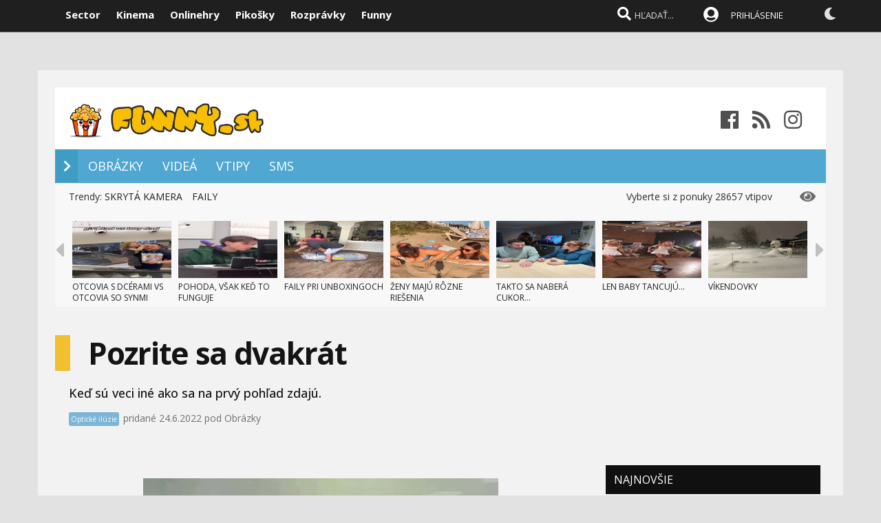

--- FILE ---
content_type: text/html; charset=windows-1250
request_url: https://www.funny.sk/zabavny-obrazok/275328/pozrite-sa-dvakrat.htm
body_size: 21519
content:
  
<!DOCTYPE html>

<html  xmlns="http://www.w3.org/1999/xhtml" lang="sk">
    
<head>
<meta http-equiv="Content-Language" content="sk" />
<title>Pozrite sa dvakrát  - zábavné obrázky  | Funny.sk</title>
<meta name="keywords" content="zábavné videá, funny, vtipy, faily, winy, meme"/>
    

<meta name="author" content="Sector s.r.o."/>
<meta name="theme-color" content="#101010"/>
<meta name="description" content="Keď sú veci iné ako sa na prvý pohľad zdajú."/>

<meta name="format-detection" content="telephone=no">
<meta name="google-site-verification" content="xvgMwwReb7f5AoZP24YnS-MFmYJzYnBF9UHq1K2X9Fo" />
<meta name="msvalidate.01" content="90C389352529E44DDCEE51599F44A7A4" />
<meta name="y_key" content="b7c2c9aa431ffd50" />
<meta name="application-name" content="Funny.sk" />
<meta name="msapplication-config" content="http://www.funny.sk/browserconfig.xml" />
<meta name="viewport" content="width=device-width, initial-scale=1.0" /> 
<meta name="msapplication-tooltip" content="Funny.sk - vtipy, obrázky, videá" />
<link rel="alternate" type="application/rss+xml" title="Funny.sk" href="http://www.funny.sk/rss/" />
<link rel="SHORTCUT ICON" href="/favicon.ico" />

<link rel="icon" type="image/png" sizes="192x192"  href="/images/icons/icon-192x192.png">
<link rel="icon" type="image/png" sizes="96x96"  href="/images/icons/icon-96x96.png">
<link rel="icon" type="image/png" sizes="72x72" href="/images/icons/icon-72x72.png">
<link rel="icon" type="image/png" sizes="128x128" href="/images/icons/icon-128x128.png">
<link rel="icon" type="image/png" sizes="144x144" href="/images/icons/icon-144x144.png">
<link rel="icon" type="image/png" sizes="512x512" href="/images/icons/icon-512x512.png">
<link rel="manifest" href="/manifest.json">
<meta name="msapplication-TileColor" content="#ffffff">
<meta name="msapplication-TileImage" content="/images/icons/icon-144x144.png">
<meta name="theme-color" content="#ffffff">


<link rel="stylesheet" type="text/css" href="https://fonts.googleapis.com/css?family=Open+Sans:100,400,500,700&amp;subset=latin,latin-ext"/>
    
<link href="/scripts/font/awesome5/web-fonts-with-css/css/fontawesome-all.min.css" rel="stylesheet">
    

<link rel="stylesheet" type="text/css" href="https://www.sector.sk/scripts/search/css/style.css" />
<link rel="stylesheet" type="text/css" href="/css/main.min.css?k" />

     
<link rel="image_src" href="http://www.sector.sk/files/novinky/0/2022/6-24-22-28-64/pozrite-sa-dvakrat-image-918.jpg" />
<meta property="og:image" content="http://www.sector.sk/files/novinky/0/2022/6-24-22-28-64/pozrite-sa-dvakrat-image-918.jpg"/>

<meta property="og:title" content="Pozrite sa dvakrát  - zábavné obrázky" />

<meta property="og:url" content="http://www.funny.sk/zabavny-obrazok/275328/pozrite-sa-dvakrat.htm" />
<meta property="og:description" content="Keď sú veci iné ako sa na prvý pohľad zdajú." />
<meta property="og:type" content="game" />
<meta property="og:site_name" content="Funny.sk" />
<meta property="fb:admins" content="605664318" />
<link rel="stylesheet" type="text/css" href="https://www.sector.sk/css/global.min.css" />
<!-- c9587236a1bced957fd94e4a7d69bc67 -->

<link rel="stylesheet" type="text/css" href="/css/global-width.css?a" />
<link rel="stylesheet" href="https://www.sector.sk/scripts/gif/dist/gifplayer.css" />


<link type="text/css" rel="stylesheet" href="/scripts/lightgalla/src/css/lightGallery.css" />
<link rel="stylesheet" type="text/css" href="https://www.sector.sk/scripts/emoji/emo/dist/emojionearea.min.css" media="screen">
<link rel="stylesheet" type="text/css" href="https://www.sector.sk/scripts/modal/src/jquery.modallink-1.0.0.css" />
<link rel="manifest" href="/manifest.json?a">
<link rel="icon" sizes="192x192" href="/pwa/images/sector192.png">
   
     <link type="text/css" rel="stylesheet" href="/css/mainwhite.min.css" />
     

<script type="text/javascript"  src="/scripts/scriptsmini2.min.js?a"></script>
<script type="text/javascript"  src="https://www.sector.sk/scripts/ajaxtab.min.js"></script>
<script type="text/javascript" src="https://ajax.googleapis.com/ajax/libs/jquery/1.8.3/jquery.min.js"></script>
<script type="text/javascript" src="https://www.sector.sk/scripts/modal/src/modalLink.min.js"></script>
<link rel="stylesheet" href="https://code.jquery.com/ui/1.10.3/themes/smoothness/jquery-ui.css"/>
<script src="https://code.jquery.com/ui/1.10.3/jquery-ui.js" type="text/javascript"></script>

</head>
    
<body id="mybody" class="bodymain">
<div class="dim" id="dim"></div>
    
    <script>
                if (window.matchMedia('(display-mode: standalone)').matches) {



      


                    $(window).on("beforeunload", function () {
                        $('#frs').fadeOut(1000);
                        $('.vrchmain').fadeOut(1000);
                        $('.dim').fadeIn(2000);
                $('.dim').append('<div id="centp"><i class="fas fa-circle-notch fa-spin" id="plw" style="color:white"></i></div>');



            });
        
        $('body').css('display', 'none');
        $(document).ready(function () {

            $('body').css('display', 'none');
            $('body').fadeIn(1000);

        });

        }
    </script>

    
<div class="vrchback" ></div><div class="specialwin" id="specialwin" style="display:none;">
    
</div>
   
<div class="vrchmain" ><div class="vrchcenter"><div class="vrchb1"><div id="b1" class="vrchb2"><div class="vrchb3" id="topst">
<span class="vrchfnt"><a href="http://www.sector.sk" class="whitebold" onmouseover="this.style.color='orange';" onmouseout="this.style.color='white';">Sector</a></span>
<span class="vrchfnt"><a href="http://www.kinema.sk" class="whitebold" onmouseover="this.style.color='orange';" onmouseout="this.style.color='white';">Kinema</a></span>
<span class="vrchfnt"><a href="http://www.onlinehry.sk" class="whitebold"  onmouseover="this.style.color='orange';" onmouseout="this.style.color='white';">Onlinehry</a></span>
<span class="vrchfnt"><a href="http://www.pikosky.sk" class="whitebold"  onmouseover="this.style.color='orange';" onmouseout="this.style.color='white';">Pikošky</a></span>
<span class="vrchfnt"><a href="http://www.rozpravky.sk" class="whitebold"  onmouseover="this.style.color='orange';" onmouseout="this.style.color='white';">Rozprávky</a></span>
<span class="vrchfnt"><a href="http://www.funny.sk" class="whitebold"  onmouseover="this.style.color='orange';" onmouseout="this.style.color='white';">Funny</a></span>
</div></div>
<div id="b2" class="vrchb4"><div id="a2b" class="vrchb5" onclick="document.getElementById('mkxp').className = 'vrchpo';"><i class="fas fa-bars fa-2x vrchic5" id="a2a" style="font-size:23px"></i></div>
<a href="/"><img src="/obrazky/logo_funny_sk.png" height="30" /></a><div class="vrchtopmn" id="topmn">
<span class="vrchmnfont"><a href="/obrazky"  onmouseover="this.style.color='orange'"  onmouseout="this.style.color='white'">OBRÁZKY</a></span>
<span class="vrchmnfont"><a href="/zabavne-videa"  onmouseover="this.style.color='orange'"  onmouseout="this.style.color='white'">VIDEÁ</a></span>
<span class="vrchmnfont"><a href="/vtipy"  onmouseover="this.style.color='orange'"  onmouseout="this.style.color='white'">VTIPY</a></span>
<span class="vrchmnfont"><a href="/sms"  onmouseover="this.style.color='orange'"  onmouseout="this.style.color='white'">SMS</a></span>
<span class="vrchmnfont"><a href="/najlepsie"  onmouseover="this.style.color='orange'"  onmouseout="this.style.color='white'">NAJLEPŠIE</a></span>
</div></div></div><div class="vrchpop" id="mkxp"><div class="marg20" id="mkxx">
<i class="fa fa-angle-right vrchpopfnt"></i> <a href="/obrazky">OBRÁZKY</a><br />
<i class="fa fa-angle-right vrchpopfnt" ></i> <a href="/zabavne-videa">VIDEÁ</a><br />
<i class="fa fa-angle-right vrchpopfnt" ></i> <a href="/vtipy">VTIPY</a><br />
<i class="fa fa-angle-right vrchpopfnt" ></i> <a href="/sms">SMS</a><br />
   <br />
 
    <a 
href="https://facebook.com/funny.sk" class="m10"><i class="fab fa-facebook fa-2x icnx"  onmouseover="this.style.opacity='1'" onmouseout="this.style.opacity='0.9'"></i></a><a 
href="/rss/" class="m10"><i class="fa fa-rss fa-2x icnx"  onmouseover="this.style.opacity='1'" onmouseout="this.style.opacity='0.9'"></i></a>
</div></div>
<div class="vrchtopico"><div class="vrchtopschr" id="tpschr"><i id="sch0x" class="fa fa-search fa-2x vrchtopico2" ></i><i id="sch0y" class="fa fa-search fa-2x vrchtopico3" onclick="chsp()"></i>
<div id="schl"><form method="post" action="/?hladat=ok" id="hladajma"><input  type="text" name="hladaj" value="HĽADAŤ..." autocomplete="off" class="inputString inputcolor" id="inputString"  onfocus="if (this.value=='HĽADAŤ...') {this.value=''}"/></form>
<script  type="text/javascript">
$('.inputString').keyup(function (e) {
    if (e.keyCode === 13) {
        hladajma.submit()
    }
});
function opnmn()
{
if (document.getElementById('mn').style.display=='none')
{
    document.getElementById('mn').style.display = ''; document.getElementById('spravymain').style.display = 'none'; opn = 1;
parent.document.getElementById('pmn').style.display='';
    parent.document.getElementById('pmnx').style.display = 'none';
    parent.document.getElementById('schl').style.display = '';
    parent.document.getElementById('topmenicc').style.display = '';
    parent.document.getElementById('topmen').style.display = '';
    //parent.document.getElementById('sunset').style.display = '';
    //parent.document.getElementById('sunset2').style.display = '';
    parent.document.getElementById('sch0x').style.display = '';
}
else
{
    
    document.getElementById('mn').style.display = 'none';
    opn = 0;
    
}
}

   function chsp()
        {
            $('#schl').toggle();
            
        }
 function chspl()
        {
            $('#specialwin').toggle();
            
        }

</script>
</div><div id="suggestions2" class="suggest2"></div></div>
<a href="/users/prihlas.aspx" class="modal-link-with-data3y"><i class="fas fa-user-circle fnt22 topmenics" style="color:white;top:5px;"></i></a>
<div id="topmen" class="topmencs"  style="color:#E0E0E0">
<a href="/users/prihlas.aspx" class="modal-link-with-data3y" >PRIHLÁSENIE</a>
</div>
<div class="menmn fntmnmob" style="display:none" id="mn"><ul class="fa-ul ml8" id="mnxv">

    </ul>
        
    <table id="mnux" class="tbllog"><tr><td>          

        <a class="modal-link-with-data3y" href="/users/prihlas.aspx">PRIHLÁSIŤ SA</a>


</td></tr></table>
    
</div>

    <script  type="text/javascript">
        $('html').click(function (e) {
            if (e.target.id == 'mn') {
                
            } else {
                if (e.target.id != 'mn' && e.target.id != 'pmn' && e.target.id != 'topmen' && e.target.id != 'topmenicc') {
                    document.getElementById('mn').style.display = 'none';

                }
                
            }
 if (e.target.id == 'otherplats')  {
                
            } else {
                if (e.target.id != 'pmnm' && e.target.id != 'pmnmp') {
                    document.getElementById('otherplats').style.display = 'none';

                }
                
            }
            if (e.target.id == 'mkxx') {
                
            } else {
                
                if (e.target.id != 'a2a') {
                    document.getElementById('mkxp').className = 'vrchpop';
                }

            }
        });

        function changcol(co)
        {
            var d = new Date();
            var n = d.getTime();
            var jqxhr = $.ajax("/diskusia-back.aspx?trm="+ n +"&black=" + co)
          .done(function (data) {
              location.reload();
          })

  .fail(function () {

     

  })

  .always(function () {

     

  });

        }
    </script>
    
     <div  onclick="changcol('on')" style="cursor:pointer;font-size:18px;top:3px;color:#e0e0e0;text-shadow:0px 1px 0px #101010;position:relative;left:305px" title="Prepnúť na čiernu farbu"><i class="fas fa-moon" style="" id="sunset"></i><i class="fa fa-circle" style="font-size:15px;top:10px;color:#f0f0f0;position:absolute;left:5px;width:1px;display:none;" id="sunset2"></i></div>
    
<div id="prisp" class="prispev"><div id="prisptx" class="prispx"></div><div onclick="document.getElementById('prisp').style.display='none'" class="prispv"><i class="fa fa-times-circle fnt20"></i></div></div>


</div></div>

    
   <div style="width:100%;height:2px;top:44px;position:fixed">
    <div id="per" style="width:0%;background-color:#EF951C;height:2px;"></div>
    </div>
    <script >
$(document).ready(function() {
  const win = $(window);
  const doc = $(document);
        sizmr = $(document).height();
        if ($(".mainlikebx").length) {
            sizmr=$(".mainlikebx").offset().top+200;
        }
  const setValue = () => win.scrollTop();
        const setMax = () => sizmr - win.height();
        const setPercent = () => Math.round(win.scrollTop() / (sizmr - win.height()) * 100);

        if ($(".mainlikebx").length) {
            doc.on('scroll', () => {
                document.getElementById('per').style.width = setPercent() + '%';
            });

            win.on('resize', () => {
                document.getElementById('per').style.width = setPercent() + '%';
            });
        };


});

</script>
    
</div>
<div class="spravybox"></div><div class="spravymn" style="display:none" id="spravymain"><div class="spravymn1"><iframe src="/if.htm" class="ifrwid" height="500" id="spec"></iframe>
<div class="spravymn2" onclick="closmg()"><i class="fa fa-angle-double-up" aria-hidden="true" style="color:#707070"></i><i class="fa fa-angle-double-up" aria-hidden="true" style="color:#707070"></i><i class="fa fa-angle-double-up" aria-hidden="true" style="color:#707070"></i></div></div></div>
<div class="transup6p transup7p lineone"></div>

<div class="transup6p transup8p" style="height:1px;background-color:#808080;margin-bottom:15px;"></div>
    
    
    




<div id="frs" class="frstop scntopbl" ><div id="scnd" class="scndtop">

<div style="background-color:#ffffff;padding-top: 10px;position: relative;height: 80px;" id="mnlogo"><div class="mlog2"><a href="http://www.funny.sk" style="font-size:54px;margin-left:10px;"><img src="/images/funnylog.png" height="80" /></a>
<div class="mshares" id="shrs"><div class="soc msharesu" style="margin-top:22px;"><a 
href="http://www.facebook.com/funny.sk" class="m10"><i class="fab fa-facebook fa-2x "  onmouseover="this.style.opacity='1'" onmouseout="this.style.opacity='0.9'" style="color:#505050;font-size:30px;"></i></a><a 
href="http://www.funny.sk/rss/" class="m10"><i class="fa fa-rss fa-2x "  onmouseover="this.style.opacity='1'" onmouseout="this.style.opacity='0.9'" style="color:#505050;font-size:30px;"></i></a><a 
href="https://www.instagram.com/funny.sk" class="m10"><i class="fab fa-instagram fa-2x"  onmouseover="this.style.opacity='1'" onmouseout="this.style.opacity='0.9'" style="color:#505050;font-size:30px;"></i></a></div>
<div class="cbt"></div>
</div></div></div>

<div class="xmnline" ><div class="xmnlinewidh"><div class="xmnliveh" style="background-color:#50A7D2"><div class="xmnlives">
<div class="mwo xmnmwo" style="background-color:#50A7D2">
<div class="xmnw" style="background-color:#3F9DC4"></div><a href="/" id="a2" class="mr10"><i class="fas fa-chevron-right xmchev"></i></a>
</div>
<div class="mwa xmmwa xmmvop" style=""><a href="/obrazky" onmouseover="this.style.color='black';" onmouseout="this.style.color='white';" >OBRÁZKY</a></div>
<div class="mwa xmmwa xmmvop" style=""><a href="/zabavne-videa"  onmouseover="this.style.color='black';" onmouseout="this.style.color='white';">VIDEÁ</a></div>
<div class="mwa xmmwa xmmvop" style=""><a href="/vtipy"  onmouseover="this.style.color='black';" onmouseout="this.style.color='white';">VTIPY</a></div>
<div class="mwa xmmwa xmmvop" style=""><a href="/sms"  onmouseover="this.style.color='black';" onmouseout="this.style.color='white';" >SMS</a></div>

</div>
<div class="xmmnu" id="shw">menu</div>
    <div class="xmschr" id="schrx">
        

<div class="xmschrbx" style="background-color:#E63526">

        
    
        
    </div></div></div></div></div><div><a href="/" id="ach3"></a></div>
    
    <script  type="text/javascript">

      

        var t = $("#ach3").offset().top;
        apl = 0;
        
        function scroll_stylex() {
            var window_top = $(window).scrollTop();
            var div_top = $('#ach3').offset().top;
            if ((window_top > div_top) & (apl==0)) {

                $("#b1").animate({ top: '-50px' });
                $("#b2").animate({ top: '0px' });
                
                apl = 1;
            }
            if ((window_top <= div_top) & (apl==1)) {
                $("#b1").animate({ top: '0px' });
                $("#b2").animate({ top: '50px' });
                apl = 0;
            }
        }

        $(function () {
            $(window).scroll(scroll_stylex);
            scroll_stylex();
        });


        function slid(x) {
           $("#mp"+x).show()
        }
        function slidx(x) {
            $("#mp" + x).hide()
        }
</script>


        <div id="otherplats" class="othplt">
            <div class="xmmwao pxp"><a style="color: white;" onmouseover="this.style.color='#FEB64E';" onmouseout="this.style.color='white';" href="/platforma/PC">PC</a></div>
            <div class="xmmwao pxp"><a style="color: white;" onmouseover="this.style.color='#FEB64E';" onmouseout="this.style.color='white';" href="/platforma/Xbox-one">XBOX ONE</a></div>
            <div class="xmmwao pxp"><a style="color: white;" onmouseover="this.style.color='#FEB64E';" onmouseout="this.style.color='white';" href="/platforma/PS4">PS4</a></div>
            <div class="xmmwao pxp"><a style="color: white;" onmouseover="this.style.color='#FEB64E';" onmouseout="this.style.color='white';" href="/platforma/switch">SWITCH</a></div>
            <div class="xmmwao pxp"><a style="color: white;" onmouseover="this.style.color='#FEB64E';" onmouseout="this.style.color='white';" href="/platforma/mobil">MOBIL</a></div>
            <div class="xmmwao"><a style="color: white;" onmouseover="this.style.color='#FEB64E';" onmouseout="this.style.color='white';" href="/platforma/vr">VR</a></div>
            <div class="xmmwao"><a style="color: white;" onmouseover="this.style.color='#FEB64E';" onmouseout="this.style.color='white';" href="/platforma/3ds">3DS</a></div>
            <div class="xmmwao"><a style="color: white;" onmouseover="this.style.color='#FEB64E';" onmouseout="this.style.color='white';" href="/platforma/WiiU">WII U</a></div>
            <div class="xmmwao"><a style="color: white;" onmouseover="this.style.color='#FEB64E';" onmouseout="this.style.color='white';" href="/platforma/Xbox360">Xbox360</a></div>
            <div class="xmmwao"><a style="color: white;" onmouseover="this.style.color='#FEB64E';" onmouseout="this.style.color='white';" href="/platforma/ps3">PS3</a></div>

        </div>
    <div id="schr"></div>
<div class="wid100p blackorwhite"><div class="wid100p"></div>
    
    
    <div class="hei40 blackorwhite2" id="mei0"><div class="linxflr" style="width:270px">
<i class="fa fa-eye fnt20 lnoth wfontonwhite"></i>
         Vyberte si z ponuky 28657 vtipov
    
        </div><div id="trns7" class="trnds">Trendy:  <a href="/kategoria/131/skryta-kamera.htm" class="fb30 mnovrtx mr10">SKRYTÁ KAMERA</a> <a href="/kategoria/117/fail.htm" class="fb30 mnovrtx mr10">FAILY</a>  </div></div>
    <script>
        function menusl(kt) {
       
        }

    </script>

    
<div id="lister" class="trlstr bwfont"><table style="border-spacing:0; border-collapse:collapse"><tr><td style="width:15px;padding:0px;"><div class="leftmov" onclick="pod()"><i class="fa fa-caret-left leftmovico" aria-hidden="true" ></i></div></td><td style="width:100%;padding:0px;"><div class="sulistwid"><div class="sulisthe" id="topl">
</div></div></td><td style="width:15px;padding:0px;"><div class="surightim" onclick="pos()"><i class="fa fa-caret-right leftmovico" aria-hidden="true" ></i></div></td></tr></table>


    <script  type="text/javascript">
        pdl=0
        function pos() {
            pdl = pdl + 1;
            $("#topl").fadeOut(500, function() {
            $("#topl").load("/begin-inc.aspx?page="+ pdl +" #container", function() {

                $("#topl").fadeIn();

            });
            });



        }
        function pod() {
            pdl = pdl - 1;
            if (pdl >= 0) {
                $("#topl").fadeOut(500, function() {
                $("#topl").load("/begin-inc.aspx?page=" + pdl + " #container", function () {

                    $("#topl").fadeIn();

                });
                });

            }
        }
        $(document).ready(function () {
            $("#topl").load("/begin-inc.aspx", function () {

                $("#topl").fadeIn();

            });
        });
</script><div class="cbt"></div></div>
    <a href="#" name="topvid" id="topvid"></a>
    </div>
<div class="fullsizlin"></div>     
<div id="main" style="width:100%;max-width:1170px;margin-left:auto;margin-top:20px;margin-right:auto;">
    
<script async src="https://www.googletagmanager.com/gtag/js?id=UA-30130161-2"></script>
<script>
  window.dataLayer = window.dataLayer || [];
  function gtag(){dataLayer.push(arguments);}
  gtag('js', new Date());

  gtag('config', 'UA-30130161-2');
</script>

    

   

<style>
    .gifplayer-wrapper {width:60% !important;    margin-left: auto;
    margin-right: auto;
    max-width: 700px;
     }
</style>
<div class="wid100p"><div><div class="wid100p1120">


<div class="almnpag"><table  class="mb20 mt20 tbkk"><tr><td class="wid20 bgfc"></td><td><h1 id="naznov" class="newsnazov newsnazovmain">Pozrite sa dvakrát</h1></td></tr></table>

<h2 class="newsubtitle newssubmain">Keď sú veci iné ako sa na prvý pohľad zdajú.</h2>
    
    <div class="newssubmp newssubsub">

<div class="pltbs" style="background-color:#5FA7D0"><a href="/kategoria/128/opticke-iluzie.htm" style="color:white;">Optické ilúzie</a></div> pridané 24.6.2022  pod Obrázky</div></div>

<div class="lftmnu">

<div class="liggallery newsmaindiv"><div class="newsmainpic">

</div>
<div class="mt8 mb20"></div><div class="newsheadcont"></div>
 
<table class="prel mr20 newstbl tbkk" style="width:100%"><tr><td align="center"<br />

                      <div class="newstextcolo newstextstyle"><p></p></div>




<br/>
 
<div class="newscentpic tac">

    <div class="newspicdiv1"><a href="//imgs.sector.sk/files/novinky/0/2022/6-24-22-28-64/pozrite-sa-dvakrat-image-1230.jpg" class="lightgallery" title="Pozrite sa dvakrát  " style="margin-right:8px;margin-bottom:8px;"><img alt="Pozrite sa dvakrát  "  src="//imgs.sector.sk/files/novinky/0/2022/6-24-22-28-64/pozrite-sa-dvakrat-image-1230-450.jpg" class="widspic lazy" style="border:0px;width:70%;" class="inewsbig2"></a>
        
        <iframe data-src="/pic-rating.aspx?id=622453" class="widspic lazy" style="width:70%;;height:80px;border:0px;" scrolling="no"></iframe>
        <a href="//imgs.sector.sk/files/novinky/0/2022/6-24-22-28-64/pozrite-sa-dvakrat-image-4377.jpg" class="lightgallery" title="Pozrite sa dvakrát  " style="margin-right:8px;margin-bottom:8px;"><img alt="Pozrite sa dvakrát  "  src="//imgs.sector.sk/files/novinky/0/2022/6-24-22-28-64/pozrite-sa-dvakrat-image-4377-450.jpg" class="widspic lazy" style="border:0px;width:70%;" class="inewsbig2"></a>
        
        <iframe data-src="/pic-rating.aspx?id=622454" class="widspic lazy" style="width:70%;;height:80px;border:0px;" scrolling="no"></iframe>
        <a href="//imgs.sector.sk/files/novinky/0/2022/6-24-22-28-64/pozrite-sa-dvakrat-image-9587.jpg" class="lightgallery" title="Pozrite sa dvakrát  " style="margin-bottom:8px;"><img alt="Pozrite sa dvakrát  "  src="//imgs.sector.sk/files/novinky/0/2022/6-24-22-28-64/pozrite-sa-dvakrat-image-9587-450.jpg" class="widspic lazy" style="border:0px;width:70%;" class="inewsbig2"></a>
        
        <iframe data-src="/pic-rating.aspx?id=622455" class="widspic lazy" style="width:70%;;height:80px;border:0px;" scrolling="no"></iframe>
        <div class="cb"></div></div>
    <div class="newspicdiv1"><a href="//imgs.sector.sk/files/novinky/0/2022/6-24-22-28-64/pozrite-sa-dvakrat-image-1881.jpg" class="lightgallery" title="Pozrite sa dvakrát  " style="margin-right:8px;margin-bottom:8px;"><img alt="Pozrite sa dvakrát  "  src="//imgs.sector.sk/files/novinky/0/2022/6-24-22-28-64/pozrite-sa-dvakrat-image-1881-450.jpg" class="widspic lazy" style="border:0px;width:70%;" class="inewsbig2"></a>
        
        <iframe data-src="/pic-rating.aspx?id=622456" class="widspic lazy" style="width:70%;;height:80px;border:0px;" scrolling="no"></iframe>
        <a href="//imgs.sector.sk/files/novinky/0/2022/6-24-22-28-64/pozrite-sa-dvakrat-image-5600.jpg" class="lightgallery" title="Pozrite sa dvakrát  " style="margin-right:8px;margin-bottom:8px;"><img alt="Pozrite sa dvakrát  "  src="//imgs.sector.sk/files/novinky/0/2022/6-24-22-28-64/pozrite-sa-dvakrat-image-5600-450.jpg" class="widspic lazy" style="border:0px;width:70%;" class="inewsbig2"></a>
        
        <iframe data-src="/pic-rating.aspx?id=622457" class="widspic lazy" style="width:70%;;height:80px;border:0px;" scrolling="no"></iframe>
        <a href="//imgs.sector.sk/files/novinky/0/2022/6-24-22-28-64/pozrite-sa-dvakrat-image-9511.jpg" class="lightgallery" title="Pozrite sa dvakrát  " style="margin-bottom:8px;"><img alt="Pozrite sa dvakrát  "  src="//imgs.sector.sk/files/novinky/0/2022/6-24-22-28-64/pozrite-sa-dvakrat-image-9511-450.jpg" class="widspic lazy" style="border:0px;width:70%;" class="inewsbig2"></a>
        
        <iframe data-src="/pic-rating.aspx?id=622458" class="widspic lazy" style="width:70%;;height:80px;border:0px;" scrolling="no"></iframe>
        <div class="cb"></div></div>
    <div class="newspicdiv1"><a href="//imgs.sector.sk/files/novinky/0/2022/6-24-22-28-64/pozrite-sa-dvakrat-image-1949.jpg" class="lightgallery" title="Pozrite sa dvakrát  " style="margin-right:8px;margin-bottom:8px;"><img alt="Pozrite sa dvakrát  "  src="//imgs.sector.sk/files/novinky/0/2022/6-24-22-28-64/pozrite-sa-dvakrat-image-1949-450.jpg" class="widspic lazy" style="border:0px;width:70%;" class="inewsbig2"></a>
        
        <iframe data-src="/pic-rating.aspx?id=622459" class="widspic lazy" style="width:70%;;height:80px;border:0px;" scrolling="no"></iframe>
        <a href="//imgs.sector.sk/files/novinky/0/2022/6-24-22-28-64/pozrite-sa-dvakrat-image-3995.jpg" class="lightgallery" title="Pozrite sa dvakrát  " style="margin-right:8px;margin-bottom:8px;"><img alt="Pozrite sa dvakrát  "  src="//imgs.sector.sk/files/novinky/0/2022/6-24-22-28-64/pozrite-sa-dvakrat-image-3995-450.jpg" class="widspic lazy" style="border:0px;width:70%;" class="inewsbig2"></a>
        
        <iframe data-src="/pic-rating.aspx?id=622460" class="widspic lazy" style="width:70%;;height:80px;border:0px;" scrolling="no"></iframe>
        <a href="//imgs.sector.sk/files/novinky/0/2022/6-24-22-28-64/pozrite-sa-dvakrat-image-4154.jpg" class="lightgallery" title="Pozrite sa dvakrát  " style="margin-bottom:8px;"><img alt="Pozrite sa dvakrát  "  src="//imgs.sector.sk/files/novinky/0/2022/6-24-22-28-64/pozrite-sa-dvakrat-image-4154-450.jpg" class="widspic lazy" style="border:0px;width:70%;" class="inewsbig2"></a>
        
        <iframe data-src="/pic-rating.aspx?id=622461" class="widspic lazy" style="width:70%;;height:80px;border:0px;" scrolling="no"></iframe>
        <div class="cb"></div></div>
    <div class="newspicdiv1"><a href="//imgs.sector.sk/files/novinky/0/2022/6-24-22-28-64/pozrite-sa-dvakrat-image-1665.jpg" class="lightgallery" title="Pozrite sa dvakrát  " style="margin-right:8px;margin-bottom:8px;"><img alt="Pozrite sa dvakrát  "  src="//imgs.sector.sk/files/novinky/0/2022/6-24-22-28-64/pozrite-sa-dvakrat-image-1665-450.jpg" class="widspic lazy" style="border:0px;width:70%;" class="inewsbig2"></a>
        
        <iframe data-src="/pic-rating.aspx?id=622462" class="widspic lazy" style="width:70%;;height:80px;border:0px;" scrolling="no"></iframe>
        <a href="//imgs.sector.sk/files/novinky/0/2022/6-24-22-28-64/pozrite-sa-dvakrat-image-4542.jpg" class="lightgallery" title="Pozrite sa dvakrát  " style="margin-right:8px;margin-bottom:8px;"><img alt="Pozrite sa dvakrát  "  src="//imgs.sector.sk/files/novinky/0/2022/6-24-22-28-64/pozrite-sa-dvakrat-image-4542-450.jpg" class="widspic lazy" style="border:0px;width:70%;" class="inewsbig2"></a>
        
        <iframe data-src="/pic-rating.aspx?id=622463" class="widspic lazy" style="width:70%;;height:80px;border:0px;" scrolling="no"></iframe>
        <a href="//imgs.sector.sk/files/novinky/0/2022/6-24-22-28-64/pozrite-sa-dvakrat-image-1552.jpg" class="lightgallery" title="Pozrite sa dvakrát  " style="margin-bottom:8px;"><img alt="Pozrite sa dvakrát  "  src="//imgs.sector.sk/files/novinky/0/2022/6-24-22-28-64/pozrite-sa-dvakrat-image-1552-450.jpg" class="widspic lazy" style="border:0px;width:70%;" class="inewsbig2"></a>
        
        <iframe data-src="/pic-rating.aspx?id=622464" class="widspic lazy" style="width:70%;;height:80px;border:0px;" scrolling="no"></iframe>
        <div class="cb"></div></div>
    <div class="newspicdiv1"><a href="//imgs.sector.sk/files/novinky/0/2022/6-24-22-28-64/pozrite-sa-dvakrat-image-7980.jpg" class="lightgallery" title="Pozrite sa dvakrát  " style="margin-right:8px;margin-bottom:8px;"><img alt="Pozrite sa dvakrát  "  src="//imgs.sector.sk/files/novinky/0/2022/6-24-22-28-64/pozrite-sa-dvakrat-image-7980-450.jpg" class="widspic lazy" style="border:0px;width:70%;" class="inewsbig2"></a>
        
        <iframe data-src="/pic-rating.aspx?id=622465" class="widspic lazy" style="width:70%;;height:80px;border:0px;" scrolling="no"></iframe>
        <a href="//imgs.sector.sk/files/novinky/0/2022/6-24-22-28-64/pozrite-sa-dvakrat-image-3196.jpg" class="lightgallery" title="Pozrite sa dvakrát  " style="margin-right:8px;margin-bottom:8px;"><img alt="Pozrite sa dvakrát  "  src="//imgs.sector.sk/files/novinky/0/2022/6-24-22-28-64/pozrite-sa-dvakrat-image-3196-450.jpg" class="widspic lazy" style="border:0px;width:70%;" class="inewsbig2"></a>
        
        <iframe data-src="/pic-rating.aspx?id=622466" class="widspic lazy" style="width:70%;;height:80px;border:0px;" scrolling="no"></iframe>
        <a href="//imgs.sector.sk/files/novinky/0/2022/6-24-22-28-64/pozrite-sa-dvakrat-image-3420.jpg" class="lightgallery" title="Pozrite sa dvakrát  " style="margin-bottom:8px;"><img alt="Pozrite sa dvakrát  "  src="//imgs.sector.sk/files/novinky/0/2022/6-24-22-28-64/pozrite-sa-dvakrat-image-3420-450.jpg" class="widspic lazy" style="border:0px;width:70%;" class="inewsbig2"></a>
        
        <iframe data-src="/pic-rating.aspx?id=622467" class="widspic lazy" style="width:70%;;height:80px;border:0px;" scrolling="no"></iframe>
        <div class="cb"></div></div>
    <div class="newspicdiv1"><a href="//imgs.sector.sk/files/novinky/0/2022/6-24-22-28-64/pozrite-sa-dvakrat-image-7010.jpg" class="lightgallery" title="Pozrite sa dvakrát  " style="margin-right:8px;margin-bottom:8px;"><img alt="Pozrite sa dvakrát  "  src="//imgs.sector.sk/files/novinky/0/2022/6-24-22-28-64/pozrite-sa-dvakrat-image-7010-450.jpg" class="widspic lazy" style="border:0px;width:70%;" class="inewsbig2"></a>
        
        <iframe data-src="/pic-rating.aspx?id=622468" class="widspic lazy" style="width:70%;;height:80px;border:0px;" scrolling="no"></iframe>
        <a href="//imgs.sector.sk/files/novinky/0/2022/6-24-22-28-64/pozrite-sa-dvakrat-image-7827.jpg" class="lightgallery" title="Pozrite sa dvakrát  " style="margin-right:8px;margin-bottom:8px;"><img alt="Pozrite sa dvakrát  "  src="//imgs.sector.sk/files/novinky/0/2022/6-24-22-28-64/pozrite-sa-dvakrat-image-7827-450.jpg" class="widspic lazy" style="border:0px;width:70%;" class="inewsbig2"></a>
        
        <iframe data-src="/pic-rating.aspx?id=622469" class="widspic lazy" style="width:70%;;height:80px;border:0px;" scrolling="no"></iframe>
        <a href="//imgs.sector.sk/files/novinky/0/2022/6-24-22-28-64/pozrite-sa-dvakrat-image-7485.jpg" class="lightgallery" title="Pozrite sa dvakrát  " style="margin-bottom:8px;"><img alt="Pozrite sa dvakrát  "  src="//imgs.sector.sk/files/novinky/0/2022/6-24-22-28-64/pozrite-sa-dvakrat-image-7485-450.jpg" class="widspic lazy" style="border:0px;width:70%;" class="inewsbig2"></a>
        
        <iframe data-src="/pic-rating.aspx?id=622470" class="widspic lazy" style="width:70%;;height:80px;border:0px;" scrolling="no"></iframe>
        <div class="cb"></div></div>
    <div class="newspicdiv1"><a href="//imgs.sector.sk/files/novinky/0/2022/6-24-22-28-64/pozrite-sa-dvakrat-image-1562.jpg" class="lightgallery" title="Pozrite sa dvakrát  " style="margin-right:8px;margin-bottom:8px;"><img alt="Pozrite sa dvakrát  "  src="//imgs.sector.sk/files/novinky/0/2022/6-24-22-28-64/pozrite-sa-dvakrat-image-1562-450.jpg" class="widspic lazy" style="border:0px;width:70%;" class="inewsbig2"></a>
        
        <iframe data-src="/pic-rating.aspx?id=622471" class="widspic lazy" style="width:70%;;height:80px;border:0px;" scrolling="no"></iframe>
        <a href="//imgs.sector.sk/files/novinky/0/2022/6-24-22-28-64/pozrite-sa-dvakrat-image-2058.jpg" class="lightgallery" title="Pozrite sa dvakrát  " style="margin-right:8px;margin-bottom:8px;"><img alt="Pozrite sa dvakrát  "  src="//imgs.sector.sk/files/novinky/0/2022/6-24-22-28-64/pozrite-sa-dvakrat-image-2058-450.jpg" class="widspic lazy" style="border:0px;width:70%;" class="inewsbig2"></a>
        
        <iframe data-src="/pic-rating.aspx?id=622472" class="widspic lazy" style="width:70%;;height:80px;border:0px;" scrolling="no"></iframe>
        <a href="//imgs.sector.sk/files/novinky/0/2022/6-24-22-28-64/pozrite-sa-dvakrat-image-6758.jpg" class="lightgallery" title="Pozrite sa dvakrát  " style="margin-bottom:8px;"><img alt="Pozrite sa dvakrát  "  src="//imgs.sector.sk/files/novinky/0/2022/6-24-22-28-64/pozrite-sa-dvakrat-image-6758-450.jpg" class="widspic lazy" style="border:0px;width:70%;" class="inewsbig2"></a>
        
        <iframe data-src="/pic-rating.aspx?id=622473" class="widspic lazy" style="width:70%;;height:80px;border:0px;" scrolling="no"></iframe>
        <div class="cb"></div></div>
    <div class="newspicdiv1"><a href="//imgs.sector.sk/files/novinky/0/2022/6-24-22-28-64/pozrite-sa-dvakrat-image-970.jpg" class="lightgallery" title="Pozrite sa dvakrát  " style="margin-right:8px;margin-bottom:8px;"><img alt="Pozrite sa dvakrát  "  src="//imgs.sector.sk/files/novinky/0/2022/6-24-22-28-64/pozrite-sa-dvakrat-image-970-450.jpg" class="widspic lazy" style="border:0px;width:70%;" class="inewsbig2"></a>
        
        <iframe data-src="/pic-rating.aspx?id=622474" class="widspic lazy" style="width:70%;;height:80px;border:0px;" scrolling="no"></iframe>
        <a href="//imgs.sector.sk/files/novinky/0/2022/6-24-22-28-64/pozrite-sa-dvakrat-image-2778.jpg" class="lightgallery" title="Pozrite sa dvakrát  " style="margin-right:8px;margin-bottom:8px;"><img alt="Pozrite sa dvakrát  "  src="//imgs.sector.sk/files/novinky/0/2022/6-24-22-28-64/pozrite-sa-dvakrat-image-2778-450.jpg" class="widspic lazy" style="border:0px;width:70%;" class="inewsbig2"></a>
        
        <iframe data-src="/pic-rating.aspx?id=622475" class="widspic lazy" style="width:70%;;height:80px;border:0px;" scrolling="no"></iframe>
        <a href="//imgs.sector.sk/files/novinky/0/2022/6-24-22-28-64/pozrite-sa-dvakrat-image-5894.jpg" class="lightgallery" title="Pozrite sa dvakrát  " style="margin-bottom:8px;"><img alt="Pozrite sa dvakrát  "  src="//imgs.sector.sk/files/novinky/0/2022/6-24-22-28-64/pozrite-sa-dvakrat-image-5894-450.jpg" class="widspic lazy" style="border:0px;width:70%;" class="inewsbig2"></a>
        
        <iframe data-src="/pic-rating.aspx?id=622476" class="widspic lazy" style="width:70%;;height:80px;border:0px;" scrolling="no"></iframe>
        <div class="cb"></div></div>
    <div class="newspicdiv1"><a href="//imgs.sector.sk/files/novinky/0/2022/6-24-22-28-64/pozrite-sa-dvakrat-image-5303.jpg" class="lightgallery" title="Pozrite sa dvakrát  " style="margin-right:8px;margin-bottom:8px;"><img alt="Pozrite sa dvakrát  "  src="//imgs.sector.sk/files/novinky/0/2022/6-24-22-28-64/pozrite-sa-dvakrat-image-5303-450.jpg" class="widspic lazy" style="border:0px;width:70%;" class="inewsbig2"></a>
        
        <iframe data-src="/pic-rating.aspx?id=622477" class="widspic lazy" style="width:70%;;height:80px;border:0px;" scrolling="no"></iframe>
        <a href="//imgs.sector.sk/files/novinky/0/2022/6-24-22-28-64/pozrite-sa-dvakrat-image-7679.jpg" class="lightgallery" title="Pozrite sa dvakrát  " style="margin-right:8px;margin-bottom:8px;"><img alt="Pozrite sa dvakrát  "  src="//imgs.sector.sk/files/novinky/0/2022/6-24-22-28-64/pozrite-sa-dvakrat-image-7679-450.jpg" class="widspic lazy" style="border:0px;width:70%;" class="inewsbig2"></a>
        
        <iframe data-src="/pic-rating.aspx?id=622478" class="widspic lazy" style="width:70%;;height:80px;border:0px;" scrolling="no"></iframe>
        <a href="//imgs.sector.sk/files/novinky/0/2022/6-24-22-28-64/pozrite-sa-dvakrat-image-8113.jpg" class="lightgallery" title="Pozrite sa dvakrát  " style="margin-bottom:8px;"><img alt="Pozrite sa dvakrát  "  src="//imgs.sector.sk/files/novinky/0/2022/6-24-22-28-64/pozrite-sa-dvakrat-image-8113-450.jpg" class="widspic lazy" style="border:0px;width:70%;" class="inewsbig2"></a>
        
        <iframe data-src="/pic-rating.aspx?id=622479" class="widspic lazy" style="width:70%;;height:80px;border:0px;" scrolling="no"></iframe>
        <div class="cb"></div></div>
    <div class="newspicdiv1"><a href="//imgs.sector.sk/files/novinky/0/2022/6-24-22-28-64/pozrite-sa-dvakrat-image-6004.jpg" class="lightgallery" title="Pozrite sa dvakrát  " style="margin-right:8px;margin-bottom:8px;"><img alt="Pozrite sa dvakrát  "  src="//imgs.sector.sk/files/novinky/0/2022/6-24-22-28-64/pozrite-sa-dvakrat-image-6004-450.jpg" class="widspic lazy" style="border:0px;width:70%;" class="inewsbig2"></a>
        
        <iframe data-src="/pic-rating.aspx?id=622480" class="widspic lazy" style="width:70%;;height:80px;border:0px;" scrolling="no"></iframe>
        <a href="//imgs.sector.sk/files/novinky/0/2022/6-24-22-28-64/pozrite-sa-dvakrat-image-9125.jpg" class="lightgallery" title="Pozrite sa dvakrát  " style="margin-right:8px;margin-bottom:8px;"><img alt="Pozrite sa dvakrát  "  src="//imgs.sector.sk/files/novinky/0/2022/6-24-22-28-64/pozrite-sa-dvakrat-image-9125-450.jpg" class="widspic lazy" style="border:0px;width:70%;" class="inewsbig2"></a>
        
        <iframe data-src="/pic-rating.aspx?id=622481" class="widspic lazy" style="width:70%;;height:80px;border:0px;" scrolling="no"></iframe>
        <a href="//imgs.sector.sk/files/novinky/0/2022/6-24-22-28-64/pozrite-sa-dvakrat-image-6257.jpg" class="lightgallery" title="Pozrite sa dvakrát  " style="margin-bottom:8px;"><img alt="Pozrite sa dvakrát  "  src="//imgs.sector.sk/files/novinky/0/2022/6-24-22-28-64/pozrite-sa-dvakrat-image-6257-450.jpg" class="widspic lazy" style="border:0px;width:70%;" class="inewsbig2"></a>
        
        <iframe data-src="/pic-rating.aspx?id=622482" class="widspic lazy" style="width:70%;;height:80px;border:0px;" scrolling="no"></iframe>
        <div class="cb"></div></div>
    <div class="newspicdiv1"><a href="//imgs.sector.sk/files/novinky/0/2022/6-24-22-28-64/pozrite-sa-dvakrat-image-4755.jpg" class="lightgallery" title="Pozrite sa dvakrát  " style="margin-right:8px;margin-bottom:8px;"><img alt="Pozrite sa dvakrát  "  src="//imgs.sector.sk/files/novinky/0/2022/6-24-22-28-64/pozrite-sa-dvakrat-image-4755-450.jpg" class="widspic lazy" style="border:0px;width:70%;" class="inewsbig2"></a>
        
        <iframe data-src="/pic-rating.aspx?id=622483" class="widspic lazy" style="width:70%;;height:80px;border:0px;" scrolling="no"></iframe>
        <a href="//imgs.sector.sk/files/novinky/0/2022/6-24-22-28-64/pozrite-sa-dvakrat-image-1451.jpg" class="lightgallery" title="Pozrite sa dvakrát  " style="margin-right:8px;margin-bottom:8px;"><img alt="Pozrite sa dvakrát  "  src="//imgs.sector.sk/files/novinky/0/2022/6-24-22-28-64/pozrite-sa-dvakrat-image-1451-450.jpg" class="widspic lazy" style="border:0px;width:70%;" class="inewsbig2"></a>
        
        <iframe data-src="/pic-rating.aspx?id=622484" class="widspic lazy" style="width:70%;;height:80px;border:0px;" scrolling="no"></iframe>
        <a href="//imgs.sector.sk/files/novinky/0/2022/6-24-22-28-64/pozrite-sa-dvakrat-image-9164.jpg" class="lightgallery" title="Pozrite sa dvakrát  " style="margin-bottom:8px;"><img alt="Pozrite sa dvakrát  "  src="//imgs.sector.sk/files/novinky/0/2022/6-24-22-28-64/pozrite-sa-dvakrat-image-9164-450.jpg" class="widspic lazy" style="border:0px;width:70%;" class="inewsbig2"></a>
        
        <iframe data-src="/pic-rating.aspx?id=622485" class="widspic lazy" style="width:70%;;height:80px;border:0px;" scrolling="no"></iframe>
        <div class="cb"></div></div>
    <div class="newspicdiv1"><a href="//imgs.sector.sk/files/novinky/0/2022/6-24-22-28-64/pozrite-sa-dvakrat-image-9499.jpg" class="lightgallery" title="Pozrite sa dvakrát  " style="margin-right:8px;margin-bottom:8px;"><img alt="Pozrite sa dvakrát  "  src="//imgs.sector.sk/files/novinky/0/2022/6-24-22-28-64/pozrite-sa-dvakrat-image-9499-450.jpg" class="widspic lazy" style="border:0px;width:70%;" class="inewsbig2"></a>
        
        <iframe data-src="/pic-rating.aspx?id=622486" class="widspic lazy" style="width:70%;;height:80px;border:0px;" scrolling="no"></iframe>
        <a href="//imgs.sector.sk/files/novinky/0/2022/6-24-22-28-64/pozrite-sa-dvakrat-image-7442.jpg" class="lightgallery" title="Pozrite sa dvakrát  " style="margin-right:8px;margin-bottom:8px;"><img alt="Pozrite sa dvakrát  "  src="//imgs.sector.sk/files/novinky/0/2022/6-24-22-28-64/pozrite-sa-dvakrat-image-7442-450.jpg" class="widspic lazy" style="border:0px;width:70%;" class="inewsbig2"></a>
        
        <iframe data-src="/pic-rating.aspx?id=622487" class="widspic lazy" style="width:70%;;height:80px;border:0px;" scrolling="no"></iframe>
        <a href="//imgs.sector.sk/files/novinky/0/2022/6-24-22-28-64/pozrite-sa-dvakrat-image-8647.jpg" class="lightgallery" title="Pozrite sa dvakrát  " style="margin-bottom:8px;"><img alt="Pozrite sa dvakrát  "  src="//imgs.sector.sk/files/novinky/0/2022/6-24-22-28-64/pozrite-sa-dvakrat-image-8647-450.jpg" class="widspic lazy" style="border:0px;width:70%;" class="inewsbig2"></a>
        
        <iframe data-src="/pic-rating.aspx?id=622488" class="widspic lazy" style="width:70%;;height:80px;border:0px;" scrolling="no"></iframe>
        <div class="cb"></div></div></div>
</td></tr></table>




<div>


</div>



        <script>
            function likemebutt(co)
            {
                $('#succlike').load("/diskusia-back.aspx?likeme=" + co);


            }
  function savemebutt(co)
            {
                $('#savlike').load("/diskusia-back.aspx?saveme=" + co);


            }
        </script>
    
<div class="likemultibox">
    
    <div onclick="savemebutt('N275328')" onmouseover="this.style.top='28px'" onmouseout="this.style.top='30px'" class="mainsavebx"><span id="savlike" class="saveboxtx"><i class="far fa-save" aria-hidden="true"></i></span></div>


</div>
<br/>

<br/><br/>

</div><div class="txac"></div><br />



        <link rel="stylesheet" type="text/css" href="https://www.sector.sk/scripts/lightgalla3/dist/jquery.fancybox.min.css?aj">
	<script src="https://www.sector.sk/scripts/lightgalla3/dist/jquery.fancybox.min.js?aj"></script>

    <script>
         $(document).ready(function () {

             $().fancybox({
    selector : '.lightgallery'
});
             });
    </script>


<div class="newdiskman"></div>
<link rel="stylesheet" type="text/css" href="https://www.sector.sk/css/global-disk.css" />

<script type="text/javascript" src="https://www.sector.sk/scripts/emoji/emo/dist/emojionearea.min.js"></script>
<script  type="text/javascript">
var filxr
function initp()
{
}


function showdisc(strana)
{

    loadNewsContent("/diskusia-feed2.aspx?p=0,9279643&pg=&id=275328&game=275328&order=" + document.getElementById('pr').value + "&page=" + strana + "&time=" + new Date().getTime())
}
function showdiscdown(strana)
{

    loadNewsContent("/diskusia-feed2.aspx?p=0,7830439&pg=&id=275328&game=275328&order=" + document.getElementById('pr').value + "&page=" + strana + "&time=" + new Date().getTime())
//alert($('[name="subjekt"]').offset().top)



if (($('[id="subjekt"]').offset().top)>0) {
$('html, body').animate({
        scrollTop: $('[id="subjekt"]').offset().top - 100
    }, 500);
}


}


function showm(strana,idk)
{

    loadNewsContent("/diskusia-feed2.aspx?p=0,9550487&pg=&id=275328&game=275328&zobraz=&page=" + strana + "&time=" + new Date().getTime())

}


function showme(strana,idk)
{
document.getElementById("vlink4").href=getlink3(strana,idk,'275328','','','');
expandtab('disctab', 3)
}



function zmaz(strana, strn)
{


    var jqxhr = $.ajax("/diskusia-feed2.aspx?p=0,1648031&pg=&id=275328&page=" + strn + "&vymaz=" + strana)
          .done(function (data) {
              document.getElementById('spr' + strana).innerHTML = '';
          })

  .fail(function () {



  })

  .always(function () {



  });

}
function zmazdel(strana, strn)
{


    var jqxhr = $.ajax("/diskusia-feed2.aspx?p=0,5457328&pg=&id=275328&page=" + strn + "&vymazdel=" + strana)
          .done(function (data) {
              document.getElementById('spr' + strana).innerHTML = '';
          })

  .fail(function () {



  })

  .always(function () {



  });

}
    function refreshdel(strana, strn) {


        var jqxhr = $.ajax("/diskusia-feed2.aspx?p=0,8098652&pg=&id=275328&page=" + strn + "&refreshdel=" + strana)
            .done(function (data) {
                document.getElementById('spr' + strana).innerHTML = '';
            })

            .fail(function () {



            })

            .always(function () {



            });

    }

    function resizeTextarea(id) {
        var scroa = document.getElementById(id);
        a.style.height = 'auto';
        a.style.height = a.scrollHeight + 'px';
    }

function plusdisk(id,page)
{
//    loadNewsContent('/diskusia-background.aspx?page=' + page + '&pg=&game=275328&id=0&idt=&zobraz=&rnd=0,4842038&plusme=' + id + '&time=' + new Date().getTime())

    var jqxhr = $.ajax('/diskusia-back.aspx?page=' + page + '&pg=&game=275328&id=0&idt=&zobraz=&rnd=0,9984807&plusme=' + id + '&time=' + new Date().getTime())

  .done(function (data) {
     // alert(data)
      //plus
      document.getElementById(id+'plu2').innerHTML = data;
  })

  .fail(function () {



  })

  .always(function () {



  });



}

    function showlin(co,cislo)
    {

        if (cislo==3)
        {
            link = 'http://www.facebook.com/sharer/sharer.php?u=' + encodeURIComponent(window.location.href + '#prispevok=' +co)

window.open(link,'minwin','width=640,height=400')
        }

        if (cislo == 2) {
            link = 'http://www.twitter.com/intent/tweet?url=' + encodeURIComponent(window.location.href + '#prispevok=' + co)
window.open(link,'minwin','width=640,height=400')
        }
        if (cislo == 1) {
            link = '/users/disk-share.aspx?url=' + encodeURIComponent(window.location.href + '#prispevok=' + co);
 $.modalLink.open(link, {
  width:"400",
            height:"200",
                        title: "Share"
                    });

        }




    }

function minusdisk(id,page)
{


    var jqxhr = $.ajax('/diskusia-back.aspx?page=' + page + '&pg=&game=275328&id=0&idt=&zobraz=&rnd=0,03127247&minusme=' + id + '&time=' + new Date().getTime())

.done(function (data) {

    document.getElementById(id+'min2').innerHTML = data;

})

.fail(function () {



})

.always(function () {



});
}


    function delpick(id, page) {

        var jqxhr = $.ajax('/diskusia-feed-out.aspx?off=1&id=' + id + '&vymazobrazok='+ page +'&rnd=0,6435294&time=' + new Date().getTime())

            .done(function (data) {


                document.getElementById('pcl' + page).innerHTML = '';
            })

            .fail(function () {



            })

            .always(function () {



            });
    }


function ohlasdisk(id,page)
{


    var jqxhr = $.ajax('/diskusia-back.aspx?page=' + page + '&pg=&game=275328&id=0&idt=&zobraz=&rnd=0,3623616&nevhodny=' + id + '&time=' + new Date().getTime())

.done(function (data) {

    document.getElementById(id+'att2').innerHTML = data;

})

.fail(function () {



})

.always(function () {



});

}


function notifme(id)
{

    page=0
    var jqxhr = $.ajax('/diskusia-back.aspx?page=' + page + '&pg=&game=275328&id=0&idt=&zobraz=&rnd=0,4765559&notifme=1&time=' + new Date().getTime())

.done(function (data) {

    showdisc(page);

})

.fail(function () {



})

.always(function () {



});

}

function unnotifme(id)
{
    page=0

    var jqxhr = $.ajax('/diskusia-back.aspx?page=' + page + '&&pg=&game=275328&id=0&idt=&zobraz=&rnd=0,5094002&unnotifme=1&time=' + new Date().getTime())

.done(function (data) {

    showdisc(page);

})

.fail(function () {



})

.always(function () {



});

}



function pridaj()
{
top.backme.location=getlink5('275328');
}

</script>


<div class="diskpltop" style=" ">



<style>
     .emojionearea .emojionearea-editor:empty:before {
 content: attr(placeholder);
 display: none;
 color: #bbb;
 }
 .textmel {
   color: #404040!important;border-color: #303030!important;
   
   width:100%;
   display: block;
   min-height: 8em;

   padding: 6px 24px 6px 12px;
   line-height: 1.42857;
   font-size: 15px;
   color: rgb(210, 210, 210);
   background-color: white;
   border: 0px;
   cursor: text;
   border-radius: 4px;
   box-shadow: none;
   box-sizing: border-box;
 }

</style>

<div class="diskpltopadd" style=""><form method="post" name="backform" id="backform" target="backme" action="/diskusia-back.aspx?pg=&game=275328&zapis=ok&js=1"><input type="hidden" value="" name="podprispevkom" id="podprispevkom"/><input type="hidden" value="" name="podmenom" id="podmenom"/><input type="hidden" name="hid" value="" id="hid" /><input type="hidden" value="Pozrite sa dvakrát" name="nazov" id="nazov"/>

<div class="diskpltp" style="display: flex;">
<div style="flex: 0 0 90px;">

</div>
<div style="flex: 1;">
<div class="hry diskpltl"><div class="diskpltt" style="color:#E05045"></div>

<div class="disksize2" style="font-weight:normal;">

        
      <div style="color:black;font-size:12px;"> Meno: </div> <input type="text" name="menom"   style="overflow:hidden;width:80%;max-width:248px;padding:10px;line-height:18px;color:black;font-family:'open sans';height:inherit; font-size:14px;background-color:#e0e0e0;border:1px solid #c0c0c0;"/>
    <div style="color:black;font-size:12px;"> Správa: </div>
    


    <textarea name="text" id="text"  
    class="textmel"
     onkeyup="kecheck(this)"></textarea>

    <div id="contain"></div>
        





<div class="diskbutt diskbuttod sizodo" onclick="senpost('','','');clearpic('493417');" onmouseover="this.style.backgroundColor='orange'" onmouseout="this.style.backgroundColor='#F28C00';">ODOSLAŤ</div>



<div style="clear:both"></div><div id="picsx493417" class="fnt12"></div>

</div></div>

</div>



<script type="text/javascript">
    
        $(document).ready(function() {
            $("#text").emojioneArea({
                container: "#contain",
                autocomplete: false,
                hideSource: true,
                shortnames: true,
                useSprite: false
            });
    });
    

        hid = 1

        function addsm(kam, co)
        {
            var el = $("#" + kam).emojioneArea();
            var poa = el[0].emojioneArea.getText();
                el[0].emojioneArea.setText(poa+co);

        }

function clearpic(cisex)
{
document.getElementById('picsx'+cisex).innerHTML='';
}
       function smilema2() {
        if (hid == 1) {
            document.getElementById('smileframe').style.display = '';
            hid = 0;
        }
        else {
            document.getElementById('smileframe').style.display = 'none';
            hid = 1;
        }
    }
       function smilema2kam(id) {
               $('#smileframe' + id).toggle()
    }
       function pltx()
       {
           var el = $("#text").emojioneArea();
           el[0].emojioneArea.setText('');
       }
    function senpost(kt,pag,pl)
    {
        




        //backform.submit();
        $("#backform" + kt).attr('action', '/diskusia-back.aspx?pg=&game=275328&zapis=ok&js=1&pl=' + pl);
        $("#backform" + kt).attr('target', 'backme');
        $("#backform" + kt).submit();

        if (kt == '') {

        }
        
        }

    function cjk(id,pp,meno,nazov,posun,posun2,posun3,posun4, ikonap,pagee) {
$('#bac' + id).html('');
    var saptxt;
        
    saptxt = '<div style="" id="rpl' + id + '"><form method="post" name="backform' + pp + '" id="backform' + pp + '"><input type="hidden" value="' + id + '" name="podprispevkom" id="podprispevkom"/><input type="hidden" value="' + meno + '" name="podmenom" id="podmenom"/><input type="hidden" name="hid" value="" id="hid" /><input type="hidden" value="' + nazov + '" name="nazov" id="naz' + id + '"/><table style="margin-left:' + posun + 'px;max-width:' + posun2 + 'px;"><tr><td valign="top" align="center"><img src="https://fileframe.sector.sk/files/faces/' + ikonap + '" class="diskface"></td><td style="max-width:' + posun3 + 'px;width:100%;" valign="top"><div id="rp' + id + '"><textarea name="text" id="text' + id + '" style="color:#404040;max-width:' + posun4 + 'px;" class="textmel " onkeyup="kecheck(this)"></textarea><div id="cont' + id + '"></div><div class="diskodo sizodo" style="background-color:#F28C00" onclick="document.getElementById(\'naz' + id + '\').value=document.getElementById(\'nazov\').value;senpost(\'' + pp + '\',\'' + pagee + '\',\'' + id + '\');" onmouseover="this.style.backgroundColor=\'orange\'" onmouseout="this.style.backgroundColor=\'#F28C00\';">ODOSLAŤ</div><div class="diskodo" style="background-color:#F28C00;margin-left:0px;float:right;width:30px;margin-right:10px;cursor:hand;cursor:pointer" onclick="smilema2kam(' + id + ');" onmouseover="this.style.backgroundColor=\'orange\'" onmouseout="this.style.backgroundColor=\'#F28C00\';">:)</div><iframe src="/diskusia-smile.aspx?new=1&smile=ok&kam=' + pp + '&id=text' + id + '" name="smileframe' + id + '" id="smileframe' + id + '"  height="190" style="max-width:400px;width:100%;border:0px;display:none;" scrolling="no"></iframe><iframe width="60" height="50" src="/diskusia-feed-out.aspx?show=2&big=1&id=x' + id + '" style="display:none;margin-top:2px;float:right" frameborder="0" scrolling="no" name="flx' + id +'" id="flx'+ id +'"></iframe><div style="clear:both"></div><div id="picsx'+ id +'"></div></div></td></tr></table></form></div>';


$('#bac' + id).append(saptxt);

          

    $('#bac' + id).slideToggle();

    }
    function performClick(node) {
        var evt = document.createEvent("MouseEvents");
        evt.initEvent("click", true, false);
        node.dispatchEvent(evt);
    }

    function edipost(kt, pag) {
        

        //backform.submit();
        $("#backformx" + kt).attr('action', '/diskusia-feed-edit.aspx?id='+ kt +'&game=275328&zapis=ok&js=1&pag=' + pag);
        $("#backformx" + kt).attr('target', 'backme');
        $("#backformx" + kt).submit();

        
    }

    function showedi(id,pagee,posun) {

var apd;
var txtt;
txtt=$('#maindisk' + id).html()


   var txttk = $.ajax('/diskusia-back.aspx?page=' + pagee + '&pg=&game=275328&zobraz=&rnd=0,867629&disme=' + id + '&time=' + new Date().getTime())

.done(function (data) {

txtt=data;
    txtt = txtt.replace(/<br\s*[\/]?>/gi, "\n");
    
    apd = '<form method="post" name="backformx' + id + '" id="backformx' + id + '"><textarea name="text" id="backformx' + id + 'txt"  class="textmel " style="color:#404040;max-width:' + posun + 'px;" onkeyup="kecheck(this)" onclick="kecheck(this)">' + txtt + '</textarea><div id="contx'+ id +'"></div><div style="clear:both"></div><div class="diskodo" style="background-color:#F28C00;width:30px;padding-top:9px;padding-bottom:9px;"  onclick="hideedi(\'' + id + '\');" onmouseover="this.style.backgroundColor=\'orange\'" onmouseout="this.style.backgroundColor=\'#F28C00\';">X</div><div class="diskodo sizodo" style="background-color:#F28C00;margin-right:10px;padding-top:9px;padding-bottom:9px;" onclick="edipost(\'' + id + '\',\'' + pagee + '\');" title="uložiť upravený príspevok" onmouseover="this.style.backgroundColor=\'orange\'" onmouseout="this.style.backgroundColor=\'#F28C00\';"> ULOŽIŤ</div ><div class="diskodo" style="background-color:#F28C00;margin-left:0px;float:right;width:30px;margin-right:10px;cursor:hand;cursor:pointer;padding-top:9px;padding-bottom:9px;" onclick="smilema2kam(' + id + ');" onmouseover="this.style.backgroundColor=\'orange\'" onmouseout="this.style.backgroundColor=\'#F28C00\';">:)</div><iframe width="60" height="50" style="float:right;margin-top:2px;display:none;" src="/diskusia-feed-out.aspx?show=1&big=1&id=' + id + '" frameborder="0" scrolling="no" id="fl' + id + '" name="fl' + id + '"></iframe> <iframe src="/diskusia-smile.aspx?new=1&smile=ok&kam=x' + id + '&id=backformx' + id + 'txt" name="smileframe' + id + '" id="smileframe' + id + '" height="190" style="max-width:400px;width:100%;border:0px;display:none;" scrolling="no"></iframe></form > <div style="clear:both"></div>'

    $('#maindiskx' + id).html('');
    $('#maindiskx' + id).append(apd);

       



        $('#maindiskx' + id).slideDown();
        $('#maindisk' + id).slideUp();
        $('#mxq' + id).slideUp();
        px('backformx' + id + 'txt');


})

.fail(function () {


alert('notok');
})

.always(function () {

alert('hmm');

});



    }


    function hideedi(id) {
        $('#maindiskx' + id).slideUp();
        $('#maindisk' + id).slideDown();
        $('#mxq' + id).slideDown();
        }
    zobrazeneid = 0
    stareid=0
    function shw(id) {
        stareid=zobrazeneid
        zobrazeneid = id
        if (stareid != id)
        {
            hidw(stareid)
        }
        $('#mq' + id).fadeIn(200);
        document.getElementById('rg' + id).style.opacity = '1.0';
        
        document.getElementById('spr' + id).style.backgroundColor = '#F7F7F7';
        document.getElementById('spr' + id).style.borderLeft = '4px solid orange';
        

    }
    function hidw(id) {
if (zobrazeneid != 0) {
        if (zobrazeneid != id)
        {
        $('#mq' + id).fadeOut(200);
        if (document.getElementById('rg'+id)) { document.getElementById('rg'+id).style.opacity = '0.9';}
        if (document.getElementById('spr'+id)) {
       document.getElementById('spr' + id).style.backgroundColor = '';
        document.getElementById('spr' + id).style.borderLeft = '4px solid transparent';
}
}
    }
    }
    function hidwx() {
        if (zobrazeneid != 0) {
            id = zobrazeneid;
            $('#mq' + id).fadeOut(200);
            if (document.getElementById('rg' + id)) { document.getElementById('rg' + id).style.opacity = '0.9'; }
            if (document.getElementById('spr' + id)) {
                document.getElementById('spr' + id).style.backgroundColor = '';
                document.getElementById('spr' + id).style.borderLeft = '4px solid transparent';


            }
        }
    }
  function filtpr(id)
{
loadNewsContent("/diskusia-feed2.aspx?p=0,04595888&pg=&id=275328&game=275328&filtid=" + id + "&order=" + document.getElementById('pr').value + "&time=" + new Date().getTime())
filxr=id
}
    function showFiles() {

        var files = document.getElementById("upload").files;

        console.log("Number Of Files " + files.length); // log the number of files selected

        for (var i = 0; i < files.length; i++) {

            var file = files[i];

            console.log("Name: " + file.name + ",Size: " + file.size + ",Type: " + file.type);

        }

    }

    function showThumbnails() {

        var files = document.getElementById("upload").files;

        for (var i = 0; i < files.length; i++) {

            var file = files[i];

            var image = document.createElement("img");

            document.getElementById("previewPane").appendChild(image);

            var fileReader = new FileReader();

            fileReader.onload = (function (img) { return function (e) { img.src = e.target.result; }; })(image);

            fileReader.readAsDataURL(file);

        }

    }


    // grab your file object from a file input


    function sendFile(file,kam,od) {
        $.ajax({
            type: 'post',
            url: 'http://file.sector.sk/upload.net/universaldiskusia.aspx?naz=me&attach=ok&' + kam + '&name='+ file.name,
            data: file,
            success: function () {
                // do something
                alert('ok');
            },
            xhrFields: {
                // add listener to XMLHTTPRequest object directly for progress (jquery doesn't have this yet)
                onprogress: function (progress) {
                    // calculate upload progress
                    var percentage = Math.floor((progress.total / progress.totalSize) * 100);
                    // log upload progress to console
                    //console.log('progress', percentage);
                    //document.getElementById('fl' + od).style.width = percentage + 'px';
                    if (percentage === 100) {
                        alert('DONE!');
                    }
                }
            },
            processData: false,
            contentType: file.type
        });
    }
</script>
<div class="cb"></div></div></form>

<iframe style="display:none" src="/diskusia-back.aspx" id="backme" name="backme"></iframe>
<input type="hidden" value="" style="display:none" id="pr" name="pr" />
 <a id="discussion"></a><a id="dis"></a>



           <!--CAROUSEL KONIEC-->
           <script type="text/javascript">
               var xmlhttp;
var urlx
               function loadNewsContent(url) {
                   var nocache = Math.random();
urlx=url
                   if (window.XMLHttpRequest) {
                       xmlhttp = new XMLHttpRequest();
                       xmlhttp.onreadystatechange = stateChange;
                       xmlhttp.open("GET", url + '&amp;nocache=' + nocache, true);

                       xmlhttp.send(null);
                   }
                   else {
                       xmlhttp = new ActiveXObject("Microsoft.XMLHTTP");
                       xmlhttp.onreadystatechange = stateChange;
                       xmlhttp.open("GET", url + '&amp;nocache=' + nocache, true);

                       xmlhttp.send();
                   }

               }

               function stateChange() {
                   if (xmlhttp.readyState == 4) {
                       if (xmlhttp.status == 200) {

                           $("#obsah").animate({ opacity: 1 }, function () { document.getElementById("obsah").innerHTML = xmlhttp.responseText;
rfs();
rfl();

if (urlx.indexOf("filtid")>0)
{
if (filxr>0) {
//scrollto
if (($('[name="prispevok' + filxr + '"]').offset().top)>0) {
$('html, body').animate({
        scrollTop: $('[name="prispevok' + filxr + '"]').offset().top - 100
    }, 500);
}}
}




})

                           //document.getElementById("obsah").innerHTML = xmlhttp.responseText




                           $("#obsah").animate({ opacity: 1 })
                           $("#obsah").show()
//                           $(".fancybox").fancybox();
//alert(urlx)


                       } else {
                          //er
                       }
                   }
               }



    function showplp(pl,a, b) {

                   $(pl).fancybox({
                           dynamic:true,
                           caption:true,
                           desc:false,
                           mobileSrc:false,
                           dynamicEl:[
                               { "src": a, "thumb": b, "caption": "", "desc": "" }

               ]
           });


    }

               function showplpx(kam) {

                   $('.picsgal'+kam).fancybox({
                       selector: '.lightgallery'+kam,
                       thumbnail: true,
                       mode: 'lg-fade',
                       zoom: true,
                       animateThumb: true,
                       showThumbByDefault: false

                   }
                   );
               }

function srx(kam)
{
location.hash = "#prispevok" + kam;
}

function kecheck(ths)
{

                              // while ($(ths).outerHeight() < ths.scrollHeight + parseFloat($(ths).css("borderTopWidth")) + parseFloat($(ths).css("borderBottomWidth"))) {
                              //    $(ths).height($(ths).height() + 1);
//});
//};

    $(ths).height(30);
    $(ths).height(ths.scrollHeight + parseFloat($(ths).css("borderTopWidth")) + parseFloat($(ths).css("borderBottomWidth")));





}

               function pridanysub(co,id) {

                   document.getElementById('pics'+id).innerHTML = co;
               }


      function rfl() {
                $(".modal-link").modalLink();


       $(".modal-link-with-dataA").modalLink({
            width:"600",
            height:"500",
  title: "Edit",
            data: {
                        foo: "bar"
                    }
                });

       $(".modal-link-with-dataS").modalLink({
            width:"300",
            height:"200",
  title: "Share",
            data: {
                        foo: "bar"
                    }
                });


            };


               function rfs() {
                   $(".liggalleryx").fancybox({
                       selector: '.lightgallery',
                       thumbnail: true,
                       mode: 'lg-fade',
                       zoom: true,
                       animateThumb: true,
                       showThumbByDefault: false

                   }
                       );
               }

               function checkthumb(id,x)
               {


                       $.get('/diskusia-hands.aspx?id=' + id +'&co='+x,{}, function(data) {
                           if (x==0) $("#"+id+"plu").attr("title",data);
                           if (x==1) $("#"+id+"min").attr("title",data);
                       });



               }
           </script>
    <a id="subjekt"></a>
    <div class="diskusia"><div id="obsah" class="liggalleryx diskwid99" style=""></div>
         <script type="text/javascript">

filxr='';
hsh=window.location.hash
hsh=hsh.replace('#prispevok=','')
if (hsh !='') {filxr=hsh}

                        
                        loadNewsContent("/diskusia-feed2.aspx?p=0,7955762&pg=&id=275328&game=275328&filtid="+ filxr)
                        
      </script></div></div>


<style>
    .diskovel:hover:after { content: attr(title) }
</style>
</div></div><div class="leftbarup lefba mt0 pt0">




<div class="leftbar mt0"><div class="pb20">
    
    <div id="3081848"></div>
    
</div></div><div class="leftbar mt20"><div class="rightboxtp bwbackbox">NAJNOVŠIE</div><div><div class="mt1510">

<div class="mt15"><div class="prel"><div class="rigflbxm">

<img src="//imgs.sector.sk/files/novinky/0/2026/1-31-17-32-82//vikendovky-322842-6411096-m.jpg" alt="Víkendovky" class="rghminipic" onclick="location.href='/zabavny-obrazok/322842/vikendovky.htm'"/>

</div><div class="prel">
<a href="/zabavny-obrazok/322842/vikendovky.htm" class="rgtxnaz bwlincol">VÍKENDOVKY</a>
<div class="rxtxdt">[31.1 2026]</div>
</div></div></div><div class="cb"></div>

<div class="mt15"><div class="prel"><div class="rigflbxm">

<img src="http://i1.ytimg.com/vi/Oscu9cZYeIg/mqdefault.jpg" alt="Cyklistické faily a epické pády " class="rghminipic" onclick="location.href='/zabavne-video/102642/cyklisticke-faily-a-epicke-pady.htm'"/>

</div><div class="prel">
<a href="/zabavne-video/102642/cyklisticke-faily-a-epicke-pady.htm" class="rgtxnaz bwlincol">CYKLISTICKÉ FAILY A EPICKÉ PÁDY </a>
<div class="rxtxdt">[31.1 2026]</div>
</div></div></div><div class="cb"></div>

<div class="mt15"><div class="prel"><div class="rigflbxm">

<img src="//imgs.sector.sk/files/novinky/0/2026/1-30-21-22-63//hlavne-ze-mame-papierove-slam-322821-5323755-m.jpg" alt="Hlavne, že máme papierové slamky" class="rghminipic" onclick="location.href='/zabavny-obrazok/322821/hlavne-ze-mame-papierove-slamky.htm'"/>

</div><div class="prel">
<a href="/zabavny-obrazok/322821/hlavne-ze-mame-papierove-slamky.htm" class="rgtxnaz bwlincol">HLAVNE, ŽE MÁME PAPIEROVÉ SLAMKY</a>
<div class="rxtxdt">[30.1 2026]</div>
</div></div></div><div class="cb"></div>

<div class="mt15"><div class="prel"><div class="rigflbxm">

<img src="http://i1.ytimg.com/vi/1fMrCQv-y-c/mqdefault.jpg" alt="Najlepšie trapasy týždňa" class="rghminipic" onclick="location.href='/zabavne-video/102632/najlepsie-trapasy-tyzdna.htm'"/>

</div><div class="prel">
<a href="/zabavne-video/102632/najlepsie-trapasy-tyzdna.htm" class="rgtxnaz bwlincol">NAJLEPŠIE TRAPASY TÝŽDŇA</a>
<div class="rxtxdt">[30.1 2026]</div>
</div></div></div><div class="cb"></div>

<div class="mt15"><div class="prel"><div class="rigflbxm">

<img src="//imgs.sector.sk/files/novinky/0/2026/1-30-14-12-60//to-nevymyslis-to-je-zivot-322787-9218714-m.jpg" alt="To nevymyslíš, to je život" class="rghminipic" onclick="location.href='/zabavny-obrazok/322787/to-nevymyslis-to-je-zivot.htm'"/>

</div><div class="prel">
<a href="/zabavny-obrazok/322787/to-nevymyslis-to-je-zivot.htm" class="rgtxnaz bwlincol">TO NEVYMYSLÍŠ, TO JE ŽIVOT</a>
<div class="rxtxdt">[30.1 2026]</div>
</div></div></div><div class="cb"></div>

<div class="mt15"><div class="prel"><div class="rigflbxm">

<img src="//imgs.sector.sk/files/novinky/0/2026/1-28-20-46-1//faily-pri-unboxingoch-322718-1398126-m.jpg" alt="Faily pri unboxingoch" class="rghminipic" onclick="location.href='/zabavny-obrazok/322718/faily-pri-unboxingoch.htm'"/>

</div><div class="prel">
<a href="/zabavny-obrazok/322718/faily-pri-unboxingoch.htm" class="rgtxnaz bwlincol">FAILY PRI UNBOXINGOCH</a>
<div class="rxtxdt">[28.1 2026]</div>
</div></div></div><div class="cb"></div>

<div class="mt15"><div class="prel"><div class="rigflbxm">

<img src="//imgs.sector.sk/files/novinky/0/2026/1-28-18-24-83//zeny-maju-rozne-riesenia-322709-4202692-m.jpg" alt="Ženy majú rôzne riešenia" class="rghminipic" onclick="location.href='/zabavny-obrazok/322709/zeny-maju-rozne-riesenia.htm'"/>

</div><div class="prel">
<a href="/zabavny-obrazok/322709/zeny-maju-rozne-riesenia.htm" class="rgtxnaz bwlincol">ŽENY MAJÚ RÔZNE RIEŠENIA</a>
<div class="rxtxdt">[28.1 2026]</div>
</div></div></div><div class="cb"></div>

<div class="mt15"><div class="prel"><div class="rigflbxm">

<img src="//imgs.sector.sk/files/novinky/0/2026/1-28-18-20-78//muzi-v-skratke-322708-6245996-m.jpg" alt="Muži v skratke" class="rghminipic" onclick="location.href='/zabavny-obrazok/322708/muzi-v-skratke.htm'"/>

</div><div class="prel">
<a href="/zabavny-obrazok/322708/muzi-v-skratke.htm" class="rgtxnaz bwlincol">MUŽI V SKRATKE</a>
<div class="rxtxdt">[28.1 2026]</div>
</div></div></div><div class="cb"></div>

<div class="mt15"><div class="prel"><div class="rigflbxm">

</div><div class="prel">
<a href="/zabavne-video/102609/zabavna-kompilacia-trapasov-zachytenych-na-bezpecnostnych-kamerach.htm" class="rgtxnaz bwlincol">ZÁBAVNÁ KOMPILÁCIA TRAPASOV ZACHYTENÝCH NA BEZPEČNOSTNÝCH KAMERÁCH</a>
<div class="rxtxdt">[28.1 2026]</div>
</div></div></div><div class="cb"></div>

<div class="mt15"><div class="prel"><div class="rigflbxm">

<img src="//imgs.sector.sk/files/novinky/0/2026/1-27-21-4-21//otcovia-322662-6033594-m.jpg" alt="Otcovia s dcérami vs otcovia so synmi" class="rghminipic" onclick="location.href='/zabavny-obrazok/322662/otcovia-s-dcerami-vs-otcovia-so-synmi.htm'"/>

</div><div class="prel">
<a href="/zabavny-obrazok/322662/otcovia-s-dcerami-vs-otcovia-so-synmi.htm" class="rgtxnaz bwlincol">OTCOVIA S DCÉRAMI VS OTCOVIA SO SYNMI</a>
<div class="rxtxdt">[27.1 2026]</div>
</div></div></div><div class="cb"></div>
</div></div></div>


<div class="leftbar">
    <div id="sticky-anchor"></div>
<div id="sticky">
    
         <div id="6337218">
        </div>
        
</div>

    <script>
        var downme = 0;
        function sticky_relocate() {
            var window_top = $(window).scrollTop();
            var div_top = $('#sticky-anchor').offset().top+50;
            var div_bottom = $('.mnfoothead').offset().top;

            if (window_top > div_top && window_top < div_bottom - 600) {
                if (downme == 1) {
                    $('#sticky').slideDown();
                    downme = 0;
                }
                $('#sticky').addClass('stick');
                $('#sticky-anchor').height($('#sticky').outerHeight());
            } else {
                if (window_top > div_bottom - 600) {
                    if (downme == 0) {
                        $('#sticky').slideUp();
                        downme = 1;
                    }
                } else
                    {
                $('#sticky').removeClass('stick');
                $('#sticky-anchor').height(0);
                }
            }
        }

        $(function () {
            $(window).scroll(sticky_relocate);
            sticky_relocate();
        });

        var dir = 1;
        var MIN_TOP = 200;
        var MAX_TOP = 350;

    </script>

</div>
    

    </div>

</div><div class="cb"></div>
</div>

</div>

</div>
<div>

</div>

<div class="mnfoothead"></div><div class="mnfootwid"></div><div class="mnfoodgb"></div><div class="mnfoodbg" data-ad-ignore="true"><div class="wid1000auto"><div class="mnsattex"><div class="mntxup">vaše novinky zo sveta zábavy</div>
<div class="mnfootlg"><img src="https://www.sector.sk/images/logo/sectorswgw.svg" width="200" id="dwlg" alt="sector logo" /><div class="mnmfoottxl">network</div></div></div></div><div class="wid100auto"><div class="cb"></div><div id="dwnlst" class="mt0 dnwcnt" data-ad-ignore="true"><div class="mnfootmain"><div class="mb10">Filmy</div>
<div class="mnfoot160"><a href="http://www.kinema.sk/novinka/19645/kto-vsetko-bude-stat-za-serialom-pan-prstenov.htm" class="fnt12c0"><img alt="Kto všetko bude stáť za seriálom Pán prsteňov? " src="https://file.sector.sk/kinema/kinema/19645news.jpg" class="mnfootpick"/></a></div><div class="footlb"><div class="itbl">|</div> <div class="itbl150"><a href="http://www.kinema.sk/novinka/19645/kto-vsetko-bude-stat-za-serialom-pan-prstenov.htm" class="fnt12c0">Kto všetko bude stáť za seriálom Pán prsteňov? </a></div></div><div class="footdotline"></div>
            <div class="footlb"><div class="itbl">|</div> <div class="itbl150"><a href="http://www.kinema.sk/novinka/19644/kto-bude-reziserom-pokracovania-venom.htm" class="fnt12c0">Kto bude režisérom pokračovania Venom? </a></div></div><div class="footdotline"></div>
            <div class="footlb"><div class="itbl">|</div> <div class="itbl150"><a href="http://www.kinema.sk/recenzia/38300/ibiza-ibiza.htm" class="fnt12c0">Pripravte sa na istú dávku zvratkov a fekalií - francúzska komédia Ibiza</a></div></div><div class="footdotline"></div>
            <div class="footlb"><div class="itbl">|</div> <div class="itbl150"><a href="http://www.kinema.sk/clanok/38299/tv-tipy-317-48-2019.htm" class="fnt12c0">Televízny výber na nasledujúce dni tohto týždňa a víkend</a></div></div><div class="footdotline"></div>
            </div><div class="mnfootmain"><div class="mb10">Flashové hry</div><div class="mnfoot160"><a href="http://www.onlinehry.sk/onlinehra/22792/pickle-ball-clash.htm"  class="fnt12c0"><img alt="Pickle Ball Clash" src="https://img.sector.sk/files/category/2026/1/31/21/50/online/22792/Pickle-Ball-Clash-1-a-m.jpg" class="mnfootpick"/></a></div><div class="footlg"><div class="itbl">|</div> <div class="itbl150"><a href="http://www.onlinehry.sk/onlinehra/22792/pickle-ball-clash.htm" class="fnt12c0">Pickle Ball Clash</a></div></div><div class="footdotline"></div><div class="footlg"><div class="itbl">|</div> <div class="itbl150"><a href="http://www.onlinehry.sk/onlinehra/22751/monkey-go-happy-1018.htm" class="fnt12c0">Monkey Go Happy 1018</a></div></div><div class="footdotline"></div><div class="footlg"><div class="itbl">|</div> <div class="itbl150"><a href="http://www.onlinehry.sk/onlinehra/22791/color-block-blast-3.htm" class="fnt12c0">Color Block Blast 3</a></div></div><div class="footdotline"></div><div class="footlg"><div class="itbl">|</div> <div class="itbl150"><a href="http://www.onlinehry.sk/onlinehra/22790/vegamix-da-vinci-puzzles.htm" class="fnt12c0">VegaMix Da Vinci Puzzles</a></div></div><div class="footdotline"></div><div class="footlg"><div class="itbl">|</div> <div class="itbl150"><a href="http://www.onlinehry.sk/onlinehra/20819/wolfenstein-3d.htm" class="fnt12c0">Wolfenstein 3D</a></div></div><div class="footdotline"></div><div class="footlg"><div class="itbl">|</div> <div class="itbl150"><a href="http://www.onlinehry.sk/onlinehra/22789/escape-again.htm" class="fnt12c0">Escape Again</a></div></div><div class="footdotline"></div></div>
    
      <div class="mnfootmain"><div class="mb10">Funny</div><div class="mnfoot160"><a href="http://www.funny.sk/zabavny-obrazok/322842/vikendovky.htm"  class="fnt12c0"><img alt="Víkendovky" src="https://img.sector.sk/files/novinky/0/2026/1-31-17-32-82//vikendovky-322842-6411096mini.jpg" class="mnfootpick" /></a></div><div class="footpnk"><div class="itbl">|</div> <div class="itbl150"><a href="http://www.funny.sk/zabavny-obrazok/322842/vikendovky.htm" class="fnt12c0">Víkendovky</a></div></div><div class="footdotline"></div><div class="footpnk"><div class="itbl">|</div> <div class="itbl150"><a href="http://www.funny.sk/zabavne-zabavne-video/102642/cyklisticke-faily-a-epicke-pady.htm" class="fnt12c0">Cyklistické faily a epické pády </a></div></div><div class="footdotline"></div><div class="footpnk"><div class="itbl">|</div> <div class="itbl150"><a href="http://www.funny.sk/zabavny-obrazok/322821/hlavne-ze-mame-papierove-slamky.htm" class="fnt12c0">Hlavne, že máme papierové slamky</a></div></div><div class="footdotline"></div><div class="footpnk"><div class="itbl">|</div> <div class="itbl150"><a href="http://www.funny.sk/zabavne-zabavne-video/102632/najlepsie-trapasy-tyzdna.htm" class="fnt12c0">Najlepšie trapasy týždňa</a></div></div><div class="footdotline"></div><div class="footpnk"><div class="itbl">|</div> <div class="itbl150"><a href="http://www.funny.sk/zabavny-obrazok/322787/to-nevymyslis-to-je-zivot.htm" class="fnt12c0">To nevymyslíš, to je život</a></div></div><div class="footdotline"></div><div class="footpnk"><div class="itbl">|</div> <div class="itbl150"><a href="http://www.funny.sk/zabavny-obrazok/322718/faily-pri-unboxingoch.htm" class="fnt12c0">Faily pri unboxingoch</a></div></div><div class="footdotline"></div></div>


    <div class="mnfootmain"><div class="mb10">Rozprávky</div><div class="mnfoot160"><a href="http://www.rozpravky.sk/rozpravka/video/102641/paw-patrol-na-zachranu-zumova-zachrana-na-vlnach.htm"  class="fnt12c0"><img alt="PAW Patrol: Na záchranu - Zumova záchrana na vlnách" src="https://i1.ytimg.com/vi/kpbH96Lw5fw/hqdefault.jpg" class="mnfootpick"/></a></div><div class="footred"><div class="itbl">|</div> <div class="itbl150"><a href="http://www.rozpravky.sk/rozpravka/video/102641/paw-patrol-na-zachranu-zumova-zachrana-na-vlnach.htm" class="fnt12c0">PAW Patrol: Na záchranu - Zumova záchrana na vlnách</a></div></div><div class="footdotline"></div><div class="footred"><div class="itbl">|</div> <div class="itbl150"><a href="http://www.rozpravky.sk/rozpravka/video/102639/smolkovia-vymena-tiel.htm" class="fnt12c0">Šmolkovia - Výmena tiel</a></div></div><div class="footdotline"></div><div class="footred"><div class="itbl">|</div> <div class="itbl150"><a href="http://www.rozpravky.sk/rozpravka/video/102533/macko-usko-stahovanie.htm" class="fnt12c0">Macko Uško - Sťahovanie </a></div></div><div class="footdotline"></div><div class="footred"><div class="itbl">|</div> <div class="itbl150"><a href="http://www.rozpravky.sk/rozpravka/video/102532/macko-usko-sankovacka.htm" class="fnt12c0">Macko Uško – Sánkovačka</a></div></div><div class="footdotline"></div><div class="footred"><div class="itbl">|</div> <div class="itbl150"><a href="http://www.rozpravky.sk/rozpravka/video/102622/super-smetiarske-auto-proti-zmrzlinarovi.htm" class="fnt12c0">Super smetiarske auto - proti zmrzlinárovi</a></div></div><div class="footdotline"></div></div><div class="mnfootmain"><div class="mb10">Dokumentárne filmy</div><div class="mnfoot160"><a href="http://www.docu.sk/dokument/video/102640/jadrova-havaria-three-mile-island-dokument.htm"  class="fnt12c0"><img alt="Jadrová havária Three Mile Island - dokument" src="https://i1.ytimg.com/vi/IK89XhKAp90/hqdefault.jpg" class="mnfootpick"/></a></div><div class="footgre"><div class="itbl">|</div> <div class="itbl150"><a href="http://www.docu.sk/dokument/video/102640/jadrova-havaria-three-mile-island-dokument.htm" class="fnt12c0">Jadrová havária Three Mile Island - dokument</a></div></div><div class="footdotline"></div><div class="footgre"><div class="itbl">|</div> <div class="itbl150"><a href="http://www.docu.sk/dokument/video/102636/top-5-najvacsich-kuzelnickych-trikov-sveta-odhalene.htm" class="fnt12c0">TOP 5 Najväčších kúzelníckych trikov sveta – odhalené</a></div></div><div class="footdotline"></div><div class="footgre"><div class="itbl">|</div> <div class="itbl150"><a href="http://www.docu.sk/dokument/video/102576/najvacsie-kuzelnicke-triky-na-svete-odhalene.htm" class="fnt12c0">Najväčšie kúzelnícke triky na svete odhalené</a></div></div><div class="footdotline"></div><div class="footgre"><div class="itbl">|</div> <div class="itbl150"><a href="http://www.docu.sk/dokument/video/102351/najhorsie-tresty-v-dejinach-ludstva.htm" class="fnt12c0">Najhoršie tresty v dejinách ľudstva</a></div></div><div class="footdotline"></div><div class="footgre"><div class="itbl">|</div> <div class="itbl150"><a href="http://www.docu.sk/dokument/video/102299/bermudsky-trojuholnik-co-sa-tu-deje-naozaj.htm" class="fnt12c0">Bermudský trojuholník: Čo sa tu deje naozaj?! </a></div></div><div class="footdotline"></div></div></div>
</div></div><div class="mnmfoot"><div class="mnmfootsix"><div class="mnmfoottxl">ISSN 1336-7285. Všetky práva vyhradené. (c) 2026 SECTOR Online Entertainment  / <a href="mailto:sector@sector.sk">sector@sector.sk</a></div></div></div></div>

<script type="text/javascript">


    function resiad(kolko,kde)
    {

        if (kolko == '600') {

            document.getElementById(kde).height = kolko + 'px'

        }
    }

    function regk()
    {
        $.modalLink("close");
        $.modalLink.open("https://www.sector.sk/users/external/reg.aspx?ktory=funny.sk", {
            width: "600",
            height: "500",
            title: "Registrácia"
        });
    }

            (function () {
                $(".modal-link").modalLink();


       $(".modal-link-with-dataA").modalLink({
            width:"600",
            height:"500",
  title: "Edit",
            data: {
                        foo: "bar"
                    }
                });

       $(".modal-link-with-data3x").modalLink({
           width: "360",
           height: "240",
           title: "Nastavenia",
           data: {
               foo: "bar"
           }
       });

       $(".modal-link-with-data3y").modalLink({
           width: "360",
           height: "240",
           title: "Prihlásenie",
           data: {
               foo: "bar"
           }
       });

            })();



        </script>
  
<div id="3081911"></div>









<script src="https://cdn.jsdelivr.net/npm/vanilla-lazyload@10.19.0/dist/lazyload.min.js"></script>

<script src="https://www.sector.sk/scripts/gif/dist/jquery.gifplayer.js"></script>
		<script>
			$(document).ready( function(){
				$('.gifplayer').gifplayer();
            });
            var myLazyLoad = new LazyLoad({
                elements_selector: ".lazy, iframe"

            });

		</script>


<script async='async' src='https://www.googletagservices.com/tag/js/gpt.js'></script>
<script>
  var googletag = googletag || {};
  googletag.cmd = googletag.cmd || [];
</script>

<script>
  googletag.cmd.push(function() {
      googletag.defineSlot('/8649192/FUN-300x600', [300, 600], '3081848').addService(googletag.pubads());

    googletag.pubads().collapseEmptyDivs();
    googletag.enableServices();
  });
</script>
<script>
    googletag.cmd.push(function () { googletag.display('3081848'); });


</script>
<script data-ad-client="ca-pub-8062428266889152" async src="https://pagead2.googlesyndication.com/pagead/js/adsbygoogle.js"></script>




<script>
    $(".videoml").parent().click(function () {if($(this).children(".videoml").get(0).paused){        $(this).children(".videoml").get(0).play();$(this).children(".playpause").fadeOut();}else{       $(this).children(".videoml").get(0).pause();$(this).children(".playpause").fadeIn();}});
</script>
<style>
    .playpause {background-image: url(/images/playm.png); background-repeat: no-repeat; width: 70px; height: 70px; position: absolute; left: 0%; right: 0%; top: 0%; bottom: 0%; margin: auto; background-size: contain; background-position: center;}
</style>
    <script>
    setTimeout(function () {
           elem = document.getElementsByClassName("google-auto-placed")[0];
        if (elem) {
            if (!elem.querySelectorAll('iframe').length > 0) {
                elem.style.display = 'none';
            }
        }
        }, 1000);
</script>
</body>
</html>





--- FILE ---
content_type: text/html; charset=windows-1250
request_url: https://www.funny.sk/diskusia-feed2.aspx?p=0,7955762&pg=&id=275328&game=275328&filtid=&amp;nocache=0.35189118816461074
body_size: 297
content:

<div class="ligdisc"><div class="bgnone" ><div><table width="100%" border="0" cellspacing="0" cellpadding="0"><tr><td align="right">
<table cellspacing="2" border="0" cellpadding="0" class="diskfon"><tr><td><span class="w30"></span></td><td onclick="showdisc(0)"  align="center" class="diskopa opa1 disknumbg colb touchhid">01</td><td onclick="showdisc(0)"  align="center" class="diskopa opa3 disknumbg colb touchhid" title="refresh"><i class="fas fa-sync fnt16 c0"></i></td><td onclick="document.getElementById('pr').value='0';showdisc(0)"  align="center" class="diskopa opa3 disknumbg colb touchhid" title="zoradiť" ><i class="fa fa-align-right fa-flip-vertical fnt16 c0"></i></td>
                                                                  </tr></table></td></tr></table></div></div>
<div class="disknll disknzcl">Zatiaľ žiadne príspevky</div><iframe src="/diskusia-feed-in.aspx?pocetvdis=0&id=275328&pg=" style="display:none"></iframe></div>



--- FILE ---
content_type: text/html; charset=windows-1250
request_url: https://www.funny.sk/begin-inc.aspx
body_size: 963
content:

<div id="container">

<div class="sulistbox"><div class="sulistrel"><a href="/zabavny-obrazok/322662/otcovia-s-dcerami-vs-otcovia-so-synmi.htm" class="sulista"><img alt="Otcovia s dcérami vs otcovia so synmi" 

src="https://img.sector.sk/files/novinky/0/2026/1-27-21-4-21\/otcovia-322662-6033594-180.jpg" width="144" height="83" style="border-color:black;" /></a>
<div class="grdsd sulistgr" style="display:none"></div><div class="sulistdw" style="display:none"><div class="sulistfn"><div class="sulistic"><i class="fa fa-comments" style="font-size:12px;"></i>0</div></div></div></div><div class="sulink">
<a href="/zabavny-obrazok/322662/otcovia-s-dcerami-vs-otcovia-so-synmi.htm" class="sulinover bwfontli fnt12" style="line-height:16px;" >OTCOVIA S DCÉRAMI VS OTCOVIA SO SYNMI</a><br /></div></div><div class="sulistbox"><div class="sulistrel"><a href="/zabavny-obrazok/322618/pohoda-vsak-ked-to-funguje.htm" class="sulista"><img alt="Pohoda, však keď to funguje" 

src="https://img.sector.sk/files/novinky/0/2026/1-26-23-16-54\/pohoda-vsak-ked-to-funguje-322618-6288110-180.jpg" width="144" height="83" style="border-color:black;" /></a>
<div class="grdsd sulistgr" style="display:none"></div><div class="sulistdw" style="display:none"><div class="sulistfn"><div class="sulistic"><i class="fa fa-comments" style="font-size:12px;"></i>0</div></div></div></div><div class="sulink">
<a href="/zabavny-obrazok/322618/pohoda-vsak-ked-to-funguje.htm" class="sulinover bwfontli fnt12" style="line-height:16px;" >POHODA, VŠAK KEĎ TO FUNGUJE</a><br /></div></div><div class="sulistbox"><div class="sulistrel"><a href="/zabavny-obrazok/322718/faily-pri-unboxingoch.htm" class="sulista"><img alt="Faily pri unboxingoch" 

src="https://img.sector.sk/files/novinky/0/2026/1-28-20-46-1\/faily-pri-unboxingoch-322718-1398126-180.jpg" width="144" height="83" style="border-color:black;" /></a>
<div class="grdsd sulistgr" style="display:none"></div><div class="sulistdw" style="display:none"><div class="sulistfn"><div class="sulistic"><i class="fa fa-comments" style="font-size:12px;"></i>0</div></div></div></div><div class="sulink">
<a href="/zabavny-obrazok/322718/faily-pri-unboxingoch.htm" class="sulinover bwfontli fnt12" style="line-height:16px;" >FAILY PRI UNBOXINGOCH</a><br /></div></div><div class="sulistbox"><div class="sulistrel"><a href="/zabavny-obrazok/322709/zeny-maju-rozne-riesenia.htm" class="sulista"><img alt="Ženy majú rôzne riešenia" 

src="https://img.sector.sk/files/novinky/0/2026/1-28-18-24-83\/zeny-maju-rozne-riesenia-322709-4202692-180.jpg" width="144" height="83" style="border-color:black;" /></a>
<div class="grdsd sulistgr" style="display:none"></div><div class="sulistdw" style="display:none"><div class="sulistfn"><div class="sulistic"><i class="fa fa-comments" style="font-size:12px;"></i>0</div></div></div></div><div class="sulink">
<a href="/zabavny-obrazok/322709/zeny-maju-rozne-riesenia.htm" class="sulinover bwfontli fnt12" style="line-height:16px;" >ŽENY MAJÚ RÔZNE RIEŠENIA</a><br /></div></div><div class="sulistbox"><div class="sulistrel"><a href="/zabavny-obrazok/322017/takto-sa-nabera-cukor.htm" class="sulista"><img alt="Takto sa naberá cukor..." 

src="https://img.sector.sk/files/novinky/0/2026/1-11-15-10-64\/takto-sa-nabera-cukor-322017-6581232-180.jpg" width="144" height="83" style="border-color:black;" /></a>
<div class="grdsd sulistgr" style="display:none"></div><div class="sulistdw" style="display:none"><div class="sulistfn"><div class="sulistic"><i class="fa fa-comments" style="font-size:12px;"></i>0</div></div></div></div><div class="sulink">
<a href="/zabavny-obrazok/322017/takto-sa-nabera-cukor.htm" class="sulinover bwfontli fnt12" style="line-height:16px;" >TAKTO SA NABERÁ CUKOR...</a><br /></div></div><div class="sulistbox"><div class="sulistrel"><a href="/zabavny-obrazok/322580/len-baby-tancuju.htm" class="sulista"><img alt="Len baby tancujú..." 

src="https://img.sector.sk/files/novinky/0/2026/1-25-23-27-43\/len-baby-tancuju-322580-6977655-180.jpg" width="144" height="83" style="border-color:black;" /></a>
<div class="grdsd sulistgr" style="display:none"></div><div class="sulistdw" style="display:none"><div class="sulistfn"><div class="sulistic"><i class="fa fa-comments" style="font-size:12px;"></i>0</div></div></div></div><div class="sulink">
<a href="/zabavny-obrazok/322580/len-baby-tancuju.htm" class="sulinover bwfontli fnt12" style="line-height:16px;" >LEN BABY TANCUJÚ...</a><br /></div></div><div class="sulistbox"><div class="sulistrel"><a href="/zabavny-obrazok/322842/vikendovky.htm" class="sulista"><img alt="Víkendovky" 

src="https://img.sector.sk/files/novinky/0/2026/1-31-17-32-82\/vikendovky-322842-6411096-180.jpg" width="144" height="83" style="border-color:black;" /></a>
<div class="grdsd sulistgr" style="display:none"></div><div class="sulistdw" style="display:none"><div class="sulistfn"><div class="sulistic"><i class="fa fa-comments" style="font-size:12px;"></i>0</div></div></div></div><div class="sulink">
<a href="/zabavny-obrazok/322842/vikendovky.htm" class="sulinover bwfontli fnt12" style="line-height:16px;" >VÍKENDOVKY</a><br /></div></div>

        
    </div>


--- FILE ---
content_type: text/html; charset=windows-1250
request_url: https://www.funny.sk/pic-rating.aspx?id=622453
body_size: 754
content:

<!doctype html>
<html>
<head>
<meta charset="utf-8">
<meta name="viewport" content="width=device-width, initial-scale=1">
    <style>
        .smil {
            margin-left:3px;margin-right:2px;
        }



        .zoom {

  transition: transform .2s;
  width: 40px;
  margin: 0 auto;
}

.zoom:hover {
  transform: scale(1.3);
}
    </style>
  <body style="width:95%;text-align:center;margin:0px;margin-top:10px;">

      <div style="width:100%;margin-left:auto;margin-right:auto;background-color:#e0e0e0;border-radius:4px;height:40px;text-align:center;position:relative">
            
<div style="position:absolute;top:0px;left:0px;width:85%;margin-left:auto;margin-right:auto;background-color:#50A7D2;border-radius:4px;height:40px;text-align:center">
</div>

            <div style="margin-left:auto;margin-right:auto;width:355px;">
     
      <div style="float:left;position:relative;" class="smil">
          <img src="/images/smile/s1.png" width="40" onclick="tes('622453','1')"class="zoom" /></>

      </div>
      
      <div style="float:left;position:relative;" class="smil">
          <img src="/images/smile/s2.png" width="40" onclick="tes('622453','2')"class="zoom" /></>

      </div>
      
      <div style="float:left;position:relative;" class="smil">
          <img src="/images/smile/s3.png" width="40" onclick="tes('622453','3')"class="zoom" /></>

      </div>
      
      <div style="float:left;position:relative;" class="smil">
          <img src="/images/smile/s4.png" width="40" onclick="tes('622453','4')"class="zoom" /></>
          <div style="position:absolute;left:30px;top:30px;border-radius:8px;width:15px;height:13px;color:black;background-color:#F2BF31;border:1px solid black;font-size:10px;font-family:'open sans';padding-top:2px;">1</div>
          

      </div>
      
      <div style="float:left;position:relative;" class="smil">
          <img src="/images/smile/s5.png" width="40" onclick="tes('622453','5')"class="zoom" /></>
          <div style="position:absolute;left:30px;top:30px;border-radius:8px;width:15px;height:13px;color:black;background-color:#F2BF31;border:1px solid black;font-size:10px;font-family:'open sans';padding-top:2px;">1</div>
          

      </div>
      
      <div style="float:left;position:relative;" class="smil">
          <img src="/images/smile/s6.png" width="40" onclick="tes('622453','6')"class="zoom" /></>

      </div>
      
      <div style="float:left;position:relative;" class="smil">
          <img src="/images/smile/s7.png" width="40" onclick="tes('622453','7')"class="zoom" /></>
          <div style="position:absolute;left:30px;top:30px;border-radius:8px;width:15px;height:13px;color:black;background-color:#F2BF31;border:1px solid black;font-size:10px;font-family:'open sans';padding-top:2px;">3</div>
          

      </div>
      
      </div>
          <script>
              function tes(a, b) {
                  c ='rating';
                  location.href = '/pic-' + c + '.aspx?id=' + a + '&hlas=' + b +'&idnov=&idclanok=&idvid=&subid=&idspecial=';


                  }
          </script>
      </div>


        <div id="fb-root"></div>

      
  </body>

</html>



--- FILE ---
content_type: text/html; charset=windows-1250
request_url: https://www.funny.sk/pic-rating.aspx?id=622454
body_size: 741
content:

<!doctype html>
<html>
<head>
<meta charset="utf-8">
<meta name="viewport" content="width=device-width, initial-scale=1">
    <style>
        .smil {
            margin-left:3px;margin-right:2px;
        }



        .zoom {

  transition: transform .2s;
  width: 40px;
  margin: 0 auto;
}

.zoom:hover {
  transform: scale(1.3);
}
    </style>
  <body style="width:95%;text-align:center;margin:0px;margin-top:10px;">

      <div style="width:100%;margin-left:auto;margin-right:auto;background-color:#e0e0e0;border-radius:4px;height:40px;text-align:center;position:relative">
            
<div style="position:absolute;top:0px;left:0px;width:85%;margin-left:auto;margin-right:auto;background-color:#50A7D2;border-radius:4px;height:40px;text-align:center">
</div>

            <div style="margin-left:auto;margin-right:auto;width:355px;">
     
      <div style="float:left;position:relative;" class="smil">
          <img src="/images/smile/s1.png" width="40" onclick="tes('622454','1')"class="zoom" /></>

      </div>
      
      <div style="float:left;position:relative;" class="smil">
          <img src="/images/smile/s2.png" width="40" onclick="tes('622454','2')"class="zoom" /></>

      </div>
      
      <div style="float:left;position:relative;" class="smil">
          <img src="/images/smile/s3.png" width="40" onclick="tes('622454','3')"class="zoom" /></>

      </div>
      
      <div style="float:left;position:relative;" class="smil">
          <img src="/images/smile/s4.png" width="40" onclick="tes('622454','4')"class="zoom" /></>

      </div>
      
      <div style="float:left;position:relative;" class="smil">
          <img src="/images/smile/s5.png" width="40" onclick="tes('622454','5')"class="zoom" /></>
          <div style="position:absolute;left:30px;top:30px;border-radius:8px;width:15px;height:13px;color:black;background-color:#F2BF31;border:1px solid black;font-size:10px;font-family:'open sans';padding-top:2px;">2</div>
          

      </div>
      
      <div style="float:left;position:relative;" class="smil">
          <img src="/images/smile/s6.png" width="40" onclick="tes('622454','6')"class="zoom" /></>
          <div style="position:absolute;left:30px;top:30px;border-radius:8px;width:15px;height:13px;color:black;background-color:#F2BF31;border:1px solid black;font-size:10px;font-family:'open sans';padding-top:2px;">2</div>
          

      </div>
      
      <div style="float:left;position:relative;" class="smil">
          <img src="/images/smile/s7.png" width="40" onclick="tes('622454','7')"class="zoom" /></>
          <div style="position:absolute;left:30px;top:30px;border-radius:8px;width:15px;height:13px;color:black;background-color:#F2BF31;border:1px solid black;font-size:10px;font-family:'open sans';padding-top:2px;">2</div>
          

      </div>
      
      </div>
          <script>
              function tes(a, b) {
                  c ='rating';
                  location.href = '/pic-' + c + '.aspx?id=' + a + '&hlas=' + b +'&idnov=&idclanok=&idvid=&subid=&idspecial=';


                  }
          </script>
      </div>


        <div id="fb-root"></div>

      
  </body>

</html>



--- FILE ---
content_type: text/html; charset=windows-1250
request_url: https://www.funny.sk/pic-rating.aspx?id=622455
body_size: 744
content:

<!doctype html>
<html>
<head>
<meta charset="utf-8">
<meta name="viewport" content="width=device-width, initial-scale=1">
    <style>
        .smil {
            margin-left:3px;margin-right:2px;
        }



        .zoom {

  transition: transform .2s;
  width: 40px;
  margin: 0 auto;
}

.zoom:hover {
  transform: scale(1.3);
}
    </style>
  <body style="width:95%;text-align:center;margin:0px;margin-top:10px;">

      <div style="width:100%;margin-left:auto;margin-right:auto;background-color:#e0e0e0;border-radius:4px;height:40px;text-align:center;position:relative">
            
<div style="position:absolute;top:0px;left:0px;width:78%;margin-left:auto;margin-right:auto;background-color:#50A7D2;border-radius:4px;height:40px;text-align:center">
</div>

            <div style="margin-left:auto;margin-right:auto;width:355px;">
     
      <div style="float:left;position:relative;" class="smil">
          <img src="/images/smile/s1.png" width="40" onclick="tes('622455','1')"class="zoom" /></>

      </div>
      
      <div style="float:left;position:relative;" class="smil">
          <img src="/images/smile/s2.png" width="40" onclick="tes('622455','2')"class="zoom" /></>

      </div>
      
      <div style="float:left;position:relative;" class="smil">
          <img src="/images/smile/s3.png" width="40" onclick="tes('622455','3')"class="zoom" /></>

      </div>
      
      <div style="float:left;position:relative;" class="smil">
          <img src="/images/smile/s4.png" width="40" onclick="tes('622455','4')"class="zoom" /></>
          <div style="position:absolute;left:30px;top:30px;border-radius:8px;width:15px;height:13px;color:black;background-color:#F2BF31;border:1px solid black;font-size:10px;font-family:'open sans';padding-top:2px;">2</div>
          

      </div>
      
      <div style="float:left;position:relative;" class="smil">
          <img src="/images/smile/s5.png" width="40" onclick="tes('622455','5')"class="zoom" /></>

      </div>
      
      <div style="float:left;position:relative;" class="smil">
          <img src="/images/smile/s6.png" width="40" onclick="tes('622455','6')"class="zoom" /></>
          <div style="position:absolute;left:30px;top:30px;border-radius:8px;width:15px;height:13px;color:black;background-color:#F2BF31;border:1px solid black;font-size:10px;font-family:'open sans';padding-top:2px;">3</div>
          

      </div>
      
      <div style="float:left;position:relative;" class="smil">
          <img src="/images/smile/s7.png" width="40" onclick="tes('622455','7')"class="zoom" /></>
          <div style="position:absolute;left:30px;top:30px;border-radius:8px;width:15px;height:13px;color:black;background-color:#F2BF31;border:1px solid black;font-size:10px;font-family:'open sans';padding-top:2px;">1</div>
          

      </div>
      
      </div>
          <script>
              function tes(a, b) {
                  c ='rating';
                  location.href = '/pic-' + c + '.aspx?id=' + a + '&hlas=' + b +'&idnov=&idclanok=&idvid=&subid=&idspecial=';


                  }
          </script>
      </div>


        <div id="fb-root"></div>

      
  </body>

</html>



--- FILE ---
content_type: text/html; charset=windows-1250
request_url: https://www.funny.sk/pic-rating.aspx?id=622456
body_size: 750
content:

<!doctype html>
<html>
<head>
<meta charset="utf-8">
<meta name="viewport" content="width=device-width, initial-scale=1">
    <style>
        .smil {
            margin-left:3px;margin-right:2px;
        }



        .zoom {

  transition: transform .2s;
  width: 40px;
  margin: 0 auto;
}

.zoom:hover {
  transform: scale(1.3);
}
    </style>
  <body style="width:95%;text-align:center;margin:0px;margin-top:10px;">

      <div style="width:100%;margin-left:auto;margin-right:auto;background-color:#e0e0e0;border-radius:4px;height:40px;text-align:center;position:relative">
            
<div style="position:absolute;top:0px;left:0px;width:85%;margin-left:auto;margin-right:auto;background-color:#50A7D2;border-radius:4px;height:40px;text-align:center">
</div>

            <div style="margin-left:auto;margin-right:auto;width:355px;">
     
      <div style="float:left;position:relative;" class="smil">
          <img src="/images/smile/s1.png" width="40" onclick="tes('622456','1')"class="zoom" /></>

      </div>
      
      <div style="float:left;position:relative;" class="smil">
          <img src="/images/smile/s2.png" width="40" onclick="tes('622456','2')"class="zoom" /></>

      </div>
      
      <div style="float:left;position:relative;" class="smil">
          <img src="/images/smile/s3.png" width="40" onclick="tes('622456','3')"class="zoom" /></>

      </div>
      
      <div style="float:left;position:relative;" class="smil">
          <img src="/images/smile/s4.png" width="40" onclick="tes('622456','4')"class="zoom" /></>
          <div style="position:absolute;left:30px;top:30px;border-radius:8px;width:15px;height:13px;color:black;background-color:#F2BF31;border:1px solid black;font-size:10px;font-family:'open sans';padding-top:2px;">1</div>
          

      </div>
      
      <div style="float:left;position:relative;" class="smil">
          <img src="/images/smile/s5.png" width="40" onclick="tes('622456','5')"class="zoom" /></>

      </div>
      
      <div style="float:left;position:relative;" class="smil">
          <img src="/images/smile/s6.png" width="40" onclick="tes('622456','6')"class="zoom" /></>
          <div style="position:absolute;left:30px;top:30px;border-radius:8px;width:15px;height:13px;color:black;background-color:#F2BF31;border:1px solid black;font-size:10px;font-family:'open sans';padding-top:2px;">2</div>
          

      </div>
      
      <div style="float:left;position:relative;" class="smil">
          <img src="/images/smile/s7.png" width="40" onclick="tes('622456','7')"class="zoom" /></>
          <div style="position:absolute;left:30px;top:30px;border-radius:8px;width:15px;height:13px;color:black;background-color:#F2BF31;border:1px solid black;font-size:10px;font-family:'open sans';padding-top:2px;">2</div>
          

      </div>
      
      </div>
          <script>
              function tes(a, b) {
                  c ='rating';
                  location.href = '/pic-' + c + '.aspx?id=' + a + '&hlas=' + b +'&idnov=&idclanok=&idvid=&subid=&idspecial=';


                  }
          </script>
      </div>


        <div id="fb-root"></div>

      
  </body>

</html>



--- FILE ---
content_type: text/html; charset=utf-8
request_url: https://www.google.com/recaptcha/api2/aframe
body_size: 266
content:
<!DOCTYPE HTML><html><head><meta http-equiv="content-type" content="text/html; charset=UTF-8"></head><body><script nonce="5-J_eAPsxEBwfxlLX6CMsA">/** Anti-fraud and anti-abuse applications only. See google.com/recaptcha */ try{var clients={'sodar':'https://pagead2.googlesyndication.com/pagead/sodar?'};window.addEventListener("message",function(a){try{if(a.source===window.parent){var b=JSON.parse(a.data);var c=clients[b['id']];if(c){var d=document.createElement('img');d.src=c+b['params']+'&rc='+(localStorage.getItem("rc::a")?sessionStorage.getItem("rc::b"):"");window.document.body.appendChild(d);sessionStorage.setItem("rc::e",parseInt(sessionStorage.getItem("rc::e")||0)+1);localStorage.setItem("rc::h",'1769904598699');}}}catch(b){}});window.parent.postMessage("_grecaptcha_ready", "*");}catch(b){}</script></body></html>

--- FILE ---
content_type: application/javascript
request_url: https://www.sector.sk/scripts/emoji/emo/dist/emojionearea.min.js
body_size: 15497
content:
/*! EmojioneArea v3.1.8 | MIT license */
window="undefined"!=typeof global?global:"undefined"!=typeof self?self:"undefined"!=typeof window?window:{},document=window.document||{},function(a,b){"function"==typeof require&&"object"==typeof exports&&"object"==typeof module?a(require("jquery")):"function"==typeof define&&define.amd?define(["jquery"],a):a(b.jQuery)}(function(a){"use strict";var b=0,c={},d={},e=window.emojione,f=[];function g(a){e?a():f.push(a)}var h="[data-uri]",i=[].slice,j="emojionearea",k=0,l="&#8203;";function m(b,d,e){var f=!0,g=1;if(d){d=d.toLowerCase();do{var h=1==g?"@"+d:d;c[b.id][h]&&c[b.id][h].length&&a.each(c[b.id][h],function(a,c){return f=c.apply(b,e||[])!==!1})}while(f&&g--)}return f}function n(b,c,e,f){f=f||function(b,c){return a(c.currentTarget)},a.each(e,function(g,h){g=a.isArray(e)?h:g,(d[b.id][h]||(d[b.id][h]=[])).push([c,g,f])})}function o(a,b,c){var d=e.imageType,f;f="svg"==d?e.imagePathSVG:e.imagePathPNG;var g="";return c&&(g=c.substr(1,c.length-2).replace(/_/g," ").replace(/\w\S*/g,function(a){return a.charAt(0).toUpperCase()+a.substr(1).toLowerCase()})),a.replace("{name}",c||"").replace("{friendlyName}",g).replace("{img}",f+(k<2?b.toUpperCase():b)+"."+d).replace("{uni}",b).replace("{alt}",e.convert(b))}function p(a,b,c){return a.replace(/:?\+?[\w_\-]+:?/g,function(a){a=":"+a.replace(/:$/,"").replace(/^:/,"")+":";var d=e.emojioneList[a];return d?(k>3&&(d=d.unicode),o(b,d[d.length-1],a)):c?"":a})}function q(a){var b,c;if(window.getSelection){if(b=window.getSelection(),b.getRangeAt&&b.rangeCount){c=b.getRangeAt(0),c.deleteContents();var d=document.createElement("div");d.innerHTML=a;var e=document.createDocumentFragment(),f,g;while(f=d.firstChild)g=e.appendChild(f);c.insertNode(e),g&&(c=c.cloneRange(),c.setStartAfter(g),c.collapse(!0),b.removeAllRanges(),b.addRange(c))}}else document.selection&&"Control"!=document.selection.type&&document.selection.createRange().pasteHTML(a)}var r=function(){return a.fn.emojioneArea&&a.fn.emojioneArea.defaults?a.fn.emojioneArea.defaults:{attributes:{dir:"ltr",spellcheck:true,autocomplete:"off",autocorrect:"off",autocapitalize:"off"},placeholder:null,emojiPlaceholder:":smiley:",container:null,hideSource:!0,shortnames:!0,sprite:!0,pickerPosition:"top",filtersPosition:"top",hidePickerOnBlur:!0,buttonTitle:"Použite TAB na rýchlejšie vloženie emoji",tones:!0,tonesStyle:"bullet",inline:null,saveEmojisAs:"unicode",shortcuts:!0,autocomplete:!0,autocompleteTones:!1,standalone:!1,useInternalCDN:!0,imageType:"png",recentEmojis:!0,textcomplete:{maxCount:15,placement:null},filters:{tones:{title:"Diverzita",emoji:"santa runner surfer swimmer lifter ear nose point_up_2 point_down point_left point_right punch wave ok_hand thumbsup thumbsdown clap open_hands boy girl man woman cop bride_with_veil person_with_blond_hair man_with_gua_pi_mao man_with_turban older_man grandma baby construction_worker princess angel information_desk_person guardsman dancer nail_care massage haircut muscle spy hand_splayed middle_finger vulcan no_good ok_woman bow raising_hand raised_hands person_frowning person_with_pouting_face pray rowboat bicyclist mountain_bicyclist walking bath metal point_up basketball_player fist raised_hand v writing_hand"},recent:{icon:"clock3",title:"Aktuálne",emoji:""},smileys_people:{icon:"yum",title:"Smajle a ľudia",emoji:"grinning grimacing grin joy smiley smile sweat_smile laughing innocent wink blush slight_smile upside_down relaxed yum relieved heart_eyes kissing_heart kissing kissing_smiling_eyes kissing_closed_eyes stuck_out_tongue_winking_eye stuck_out_tongue_closed_eyes stuck_out_tongue money_mouth nerd sunglasses hugging smirk no_mouth neutral_face expressionless unamused rolling_eyes thinking flushed disappointed worried angry rage pensive confused slight_frown frowning2 persevere confounded tired_face weary triumph open_mouth scream fearful cold_sweat hushed frowning anguished cry disappointed_relieved sleepy sweat sob dizzy_face astonished zipper_mouth mask thermometer_face head_bandage sleeping zzz poop smiling_imp imp japanese_ogre japanese_goblin skull ghost alien robot smiley_cat smile_cat joy_cat heart_eyes_cat smirk_cat kissing_cat scream_cat crying_cat_face pouting_cat raised_hands clap wave thumbsup thumbsdown punch fist v ok_hand raised_hand open_hands muscle pray point_up point_up_2 point_down point_left point_right middle_finger hand_splayed metal vulcan writing_hand nail_care lips tongue ear nose eye eyes bust_in_silhouette busts_in_silhouette speaking_head baby boy girl man woman person_with_blond_hair older_man older_woman man_with_gua_pi_mao man_with_turban cop construction_worker guardsman spy santa angel princess bride_with_veil walking runner dancer dancers couple two_men_holding_hands two_women_holding_hands bow information_desk_person no_good ok_woman raising_hand person_with_pouting_face person_frowning haircut massage couple_with_heart couple_ww couple_mm couplekiss kiss_ww kiss_mm family family_mwg family_mwgb family_mwbb family_mwgg family_wwb family_wwg family_wwgb family_wwbb family_wwgg family_mmb family_mmg family_mmgb family_mmbb family_mmgg womans_clothes shirt jeans necktie dress bikini kimono lipstick kiss footprints high_heel sandal boot mans_shoe athletic_shoe womans_hat tophat helmet_with_cross mortar_board crown school_satchel pouch purse handbag briefcase eyeglasses dark_sunglasses ring closed_umbrella"},animals_nature:{icon:"hamster",title:"Zvieratá a príroda",emoji:"dog cat mouse hamster rabbit bear panda_face koala tiger lion_face cow pig pig_nose frog octopus monkey_face see_no_evil hear_no_evil speak_no_evil monkey chicken penguin bird baby_chick hatching_chick hatched_chick wolf boar horse unicorn bee bug snail beetle ant spider scorpion crab snake turtle tropical_fish fish blowfish dolphin whale whale2 crocodile leopard tiger2 water_buffalo ox cow2 dromedary_camel camel elephant goat ram sheep racehorse pig2 rat mouse2 rooster turkey dove dog2 poodle cat2 rabbit2 chipmunk feet dragon dragon_face cactus christmas_tree evergreen_tree deciduous_tree palm_tree seedling herb shamrock four_leaf_clover bamboo tanabata_tree leaves fallen_leaf maple_leaf ear_of_rice hibiscus sunflower rose tulip blossom cherry_blossom bouquet mushroom chestnut jack_o_lantern shell spider_web earth_americas earth_africa earth_asia full_moon waning_gibbous_moon last_quarter_moon waning_crescent_moon new_moon waxing_crescent_moon first_quarter_moon waxing_gibbous_moon new_moon_with_face full_moon_with_face first_quarter_moon_with_face last_quarter_moon_with_face sun_with_face crescent_moon star star2 dizzy sparkles comet sunny white_sun_small_cloud partly_sunny white_sun_cloud white_sun_rain_cloud cloud cloud_rain thunder_cloud_rain cloud_lightning zap fire boom snowflake cloud_snow snowman2 snowman wind_blowing_face dash cloud_tornado fog umbrella2 umbrella droplet sweat_drops ocean"},food_drink:{icon:"pizza",title:"Jedlo a pitie",emoji:"green_apple apple pear tangerine lemon banana watermelon grapes strawberry melon cherries peach pineapple tomato eggplant hot_pepper corn sweet_potato honey_pot bread cheese poultry_leg meat_on_bone fried_shrimp egg hamburger fries hotdog pizza spaghetti taco burrito ramen stew fish_cake sushi bento curry rice_ball rice rice_cracker oden dango shaved_ice ice_cream icecream cake birthday custard candy lollipop chocolate_bar popcorn doughnut cookie beer beers wine_glass cocktail tropical_drink champagne sake tea coffee baby_bottle fork_and_knife fork_knife_plate"},activity:{icon:"basketball",title:"Aktivity",emoji:"soccer basketball football baseball tennis volleyball rugby_football 8ball golf golfer ping_pong badminton hockey field_hockey cricket ski skier snowboarder ice_skate bow_and_arrow fishing_pole_and_fish rowboat swimmer surfer bath basketball_player lifter bicyclist mountain_bicyclist horse_racing levitate trophy running_shirt_with_sash medal military_medal reminder_ribbon rosette ticket tickets performing_arts art circus_tent microphone headphones musical_score musical_keyboard saxophone trumpet guitar violin clapper video_game space_invader dart game_die slot_machine bowling"},travel_places:{icon:"rocket",title:"Cestovanie a miesta",emoji:"red_car taxi blue_car bus trolleybus race_car police_car ambulance fire_engine minibus truck articulated_lorry tractor motorcycle bike rotating_light oncoming_police_car oncoming_bus oncoming_automobile oncoming_taxi aerial_tramway mountain_cableway suspension_railway railway_car train monorail bullettrain_side bullettrain_front light_rail mountain_railway steam_locomotive train2 metro tram station helicopter airplane_small airplane airplane_departure airplane_arriving sailboat motorboat speedboat ferry cruise_ship rocket satellite_orbital seat anchor construction fuelpump busstop vertical_traffic_light traffic_light checkered_flag ship ferris_wheel roller_coaster carousel_horse construction_site foggy tokyo_tower factory fountain rice_scene mountain mountain_snow mount_fuji volcano japan camping tent park motorway railway_track sunrise sunrise_over_mountains desert beach island city_sunset city_dusk cityscape night_with_stars bridge_at_night milky_way stars sparkler fireworks rainbow homes european_castle japanese_castle stadium statue_of_liberty house house_with_garden house_abandoned office department_store post_office european_post_office hospital bank hotel convenience_store school love_hotel wedding classical_building church mosque synagogue kaaba shinto_shrine"},objects:{icon:"bulb",title:"Veci",emoji:"watch iphone calling computer keyboard desktop printer mouse_three_button trackball joystick compression minidisc floppy_disk cd dvd vhs camera camera_with_flash video_camera movie_camera projector film_frames telephone_receiver telephone pager fax tv radio microphone2 level_slider control_knobs stopwatch timer alarm_clock clock hourglass_flowing_sand hourglass satellite battery electric_plug bulb flashlight candle wastebasket oil money_with_wings dollar yen euro pound moneybag credit_card gem scales wrench hammer hammer_pick tools pick nut_and_bolt gear chains gun bomb knife dagger crossed_swords shield smoking skull_crossbones coffin urn amphora crystal_ball prayer_beads barber alembic telescope microscope hole pill syringe thermometer label bookmark toilet shower bathtub key key2 couch sleeping_accommodation bed door bellhop frame_photo map beach_umbrella moyai shopping_bags balloon flags ribbon gift confetti_ball tada dolls wind_chime crossed_flags izakaya_lantern envelope envelope_with_arrow incoming_envelope e-mail love_letter postbox mailbox_closed mailbox mailbox_with_mail mailbox_with_no_mail package postal_horn inbox_tray outbox_tray scroll page_with_curl bookmark_tabs bar_chart chart_with_upwards_trend chart_with_downwards_trend page_facing_up date calendar calendar_spiral card_index card_box ballot_box file_cabinet clipboard notepad_spiral file_folder open_file_folder dividers newspaper2 newspaper notebook closed_book green_book blue_book orange_book notebook_with_decorative_cover ledger books book link paperclip paperclips scissors triangular_ruler straight_ruler pushpin round_pushpin triangular_flag_on_post flag_white flag_black closed_lock_with_key lock unlock lock_with_ink_pen pen_ballpoint pen_fountain black_nib pencil pencil2 crayon paintbrush mag mag_right"},symbols:{icon:"heartpulse",title:"Symboly",emoji:"heart yellow_heart green_heart blue_heart purple_heart broken_heart heart_exclamation two_hearts revolving_hearts heartbeat heartpulse sparkling_heart cupid gift_heart heart_decoration peace cross star_and_crescent om_symbol wheel_of_dharma star_of_david six_pointed_star menorah yin_yang orthodox_cross place_of_worship ophiuchus aries taurus gemini cancer leo virgo libra scorpius sagittarius capricorn aquarius pisces id atom u7a7a u5272 radioactive biohazard mobile_phone_off vibration_mode u6709 u7121 u7533 u55b6 u6708 eight_pointed_black_star vs accept white_flower ideograph_advantage secret congratulations u5408 u6e80 u7981 a b ab cl o2 sos no_entry name_badge no_entry_sign x o anger hotsprings no_pedestrians do_not_litter no_bicycles non-potable_water underage no_mobile_phones exclamation grey_exclamation question grey_question bangbang interrobang 100 low_brightness high_brightness trident fleur-de-lis part_alternation_mark warning children_crossing beginner recycle u6307 chart sparkle eight_spoked_asterisk negative_squared_cross_mark white_check_mark diamond_shape_with_a_dot_inside cyclone loop globe_with_meridians m atm sa passport_control customs baggage_claim left_luggage wheelchair no_smoking wc parking potable_water mens womens baby_symbol restroom put_litter_in_its_place cinema signal_strength koko ng ok up cool new free zero one two three four five six seven eight nine ten 1234 arrow_forward pause_button play_pause stop_button record_button track_next track_previous fast_forward rewind twisted_rightwards_arrows repeat repeat_one arrow_backward arrow_up_small arrow_down_small arrow_double_up arrow_double_down arrow_right arrow_left arrow_up arrow_down arrow_upper_right arrow_lower_right arrow_lower_left arrow_upper_left arrow_up_down left_right_arrow arrows_counterclockwise arrow_right_hook leftwards_arrow_with_hook arrow_heading_up arrow_heading_down hash asterisk information_source abc abcd capital_abcd symbols musical_note notes wavy_dash curly_loop heavy_check_mark arrows_clockwise heavy_plus_sign heavy_minus_sign heavy_division_sign heavy_multiplication_x heavy_dollar_sign currency_exchange copyright registered tm end back on top soon ballot_box_with_check radio_button white_circle black_circle red_circle large_blue_circle small_orange_diamond small_blue_diamond large_orange_diamond large_blue_diamond small_red_triangle black_small_square white_small_square black_large_square white_large_square small_red_triangle_down black_medium_square white_medium_square black_medium_small_square white_medium_small_square black_square_button white_square_button speaker sound loud_sound mute mega loudspeaker bell no_bell black_joker mahjong spades clubs hearts diamonds flower_playing_cards thought_balloon anger_right speech_balloon clock1 clock2 clock3 clock4 clock5 clock6 clock7 clock8 clock9 clock10 clock11 clock12 clock130 clock230 clock330 clock430 clock530 clock630 clock730 clock830 clock930 clock1030 clock1130 clock1230 eye_in_speech_bubble"},flags:{icon:"flag_sk",title:"Vlajky",emoji:"ac af al dz ad ao ai ag ar am aw au at az bs bh bd bb by be bz bj bm bt bo ba bw br bn bg bf bi cv kh cm ca ky cf td flag_cl cn co km cg flag_cd cr hr cu cy cz dk dj dm do ec eg sv gq er ee et fk fo fj fi fr pf ga gm ge de gh gi gr gl gd gu gt gn gw gy ht hn hk hu is in flag_id ir iq ie il it ci jm jp je jo kz ke ki xk kw kg la lv lb ls lr ly li lt lu mo mk mg mw my mv ml mt mh mr mu mx fm md mc mn me ms ma mz mm na nr np nl nc nz ni ne flag_ng nu kp no om pk pw ps pa pg py pe ph pl pt pr qa ro ru rw sh kn lc vc ws sm st flag_sa sn rs sc sl sg sk si sb so za kr es lk sd sr sz se ch sy tw tj tz th tl tg to tt tn tr flag_tm flag_tm ug ua ae gb us vi uy uz vu va ve vn wf eh ye zm zw re ax ta io bq cx cc gg im yt nf pn bl pm gs tk bv hm sj um ic ea cp dg as aq vg ck cw eu gf tf gp mq mp sx ss tc "}}}};function s(a){return"object"==typeof a}function t(b){var c=r();if(b&&b.filters){var d=c.filters;a.each(b.filters,function(b,c){return!s(c)||a.isEmptyObject(c)?void delete d[b]:void a.each(c,function(a,c){d[b][a]=c})}),b.filters=d}return a.extend({},c,b)}var u,v;window.getSelection&&document.createRange?(u=function(a){var b=window.getSelection&&window.getSelection();if(b&&b.rangeCount>0)return b.getRangeAt(0)},v=function(a,b){var c=document.createRange();c.setStart(b.startContainer,b.startOffset),c.setEnd(b.endContainer,b.endOffset),b=window.getSelection(),b.removeAllRanges(),b.addRange(c)}):document.selection&&document.body.createTextRange&&(u=function(a){return document.selection.createRange()},v=function(a,b){var c=document.body.createTextRange();c.moveToElementText(a),c.setStart(b.startContanier,b.startOffset),c.setEnd(b.endContainer,b.endOffset),c.select()});var w;function x(a,b){return a.replace(w,function(a){var c=e[0===k?"jsecapeMap":"jsEscapeMap"];return"undefined"!=typeof a&&a in c?o(b,c[a]):a})}function y(a,b){return a=a.replace(/&/g,"&amp;").replace(/</g,"&lt;").replace(/>/g,"&gt;").replace(/"/g,"&quot;").replace(/'/g,"&#x27;").replace(/`/g,"&#x60;").replace(/(?:\r\n|\r|\n)/g,"\n").replace(/(\n+)/g,"<div>$1</div>").replace(/\n/g,"<br/>").replace(/<br\/><\/div>/g,"</div>"),b.shortnames&&(a=e.shortnameToUnicode(a)),x(a,b.emojiTemplate).replace(/\t/g,"&nbsp;&nbsp;&nbsp;&nbsp;").replace(/  /g,"&nbsp;&nbsp;")}function z(a,b){switch(a=a.replace(/<img[^>]*alt="([^"]+)"[^>]*>/gi,"$1").replace(/\n|\r/g,"").replace(/<br[^>]*>/gi,"\n").replace(/(?:<(?:div|p|ol|ul|li|pre|code|object)[^>]*>)+/gi,"<div>").replace(/(?:<\/(?:div|p|ol|ul|li|pre|code|object)>)+/gi,"</div>").replace(/\n<div><\/div>/gi,"\n").replace(/<div><\/div>\n/gi,"\n").replace(/(?:<div>)+<\/div>/gi,"\n").replace(/([^\n])<\/div><div>/gi,"$1\n").replace(/(?:<\/div>)+/gi,"</div>").replace(/([^\n])<\/div>([^\n])/gi,"$1\n$2").replace(/<\/div>/gi,"").replace(/([^\n])<div>/gi,"$1\n").replace(/\n<div>/gi,"\n").replace(/<div>\n/gi,"\n\n").replace(/<(?:[^>]+)?>/g,"").replace(new RegExp(l,"g"),"").replace(/&nbsp;/g," ").replace(/&lt;/g,"<").replace(/&gt;/g,">").replace(/&quot;/g,'"').replace(/&#x27;/g,"'").replace(/&#x60;/g,"`").replace(/&amp;/g,"&"),b.saveEmojisAs){case"image":a=x(a,b.emojiTemplate);break;case"shortname":a=e.toShort(a)}return a}function A(){var a=this,b=a.editor[0].offsetWidth-a.editor[0].clientWidth,c=parseInt(a.button.css("marginRight"));c!==b&&(a.button.css({marginRight:b}),a.floatingPicker&&a.picker.css({right:parseInt(a.picker.css("right"))-c+b}))}function B(){var b=this;if(!b.sprite&&b.lasyEmoji[0]){var c=b.picker.offset().top,d=c+b.picker.height()+20;b.lasyEmoji.each(function(){var b=a(this),e=b.offset().top;e>c&&e<d&&b.attr("src",b.data("src")).removeClass("lazy-emoji")}),b.lasyEmoji=b.lasyEmoji.filter(".lazy-emoji")}}function C(a,b){return(b?"":".")+j+(a?"-"+a:"")}function D(b){var c=a("<div/>",s(b)?b:{"class":C(b,!0)});return a.each(i.call(arguments).slice(1),function(b,d){a.isFunction(d)&&(d=d.call(c)),d&&a(d).appendTo(c)}),c}function E(){return localStorage.getItem("recent_emojis")||""}function F(b){var c=E();if(!b.recent||b.recent!==c){if(c.length){var d=b.scrollArea.is(".skinnable"),e,f;d||(e=b.scrollArea.scrollTop(),f=b.recentCategory.is(":visible")?b.recentCategory.height():0);var g=p(c,b.emojiBtnTemplate,!0).split("|").join("");if(b.recentCategory.children(".emojibtn").remove(),a(g).insertAfter(b.recentCategory.children("h1")),b.recentCategory.children(".emojibtn").on("click",function(){b.trigger("emojibtn.click",a(this))}),b.recentFilter.show(),!d){b.recentCategory.show();var h=b.recentCategory.height();f!==h&&b.scrollArea.scrollTop(e+h-f)}}else b.recentFilter.hasClass("active")&&b.recentFilter.removeClass("active").next().addClass("active"),b.recentCategory.hide(),b.recentFilter.hide();b.recent=c}}function G(a,b){var c=E(),d=c.split("|"),e=d.indexOf(b);e!==-1&&d.splice(e,1),d.unshift(b),d.length>9&&d.pop(),localStorage.setItem("recent_emojis",d.join("|")),F(a)}function H(){var a="test";try{return localStorage.setItem(a,a),localStorage.removeItem(a),!0}catch(b){return!1}}function I(b,c,d){d=t(d),b.sprite=d.sprite&&k<3,b.inline=null===d.inline?c.is("INPUT"):d.inline,b.shortnames=d.shortnames,b.saveEmojisAs=d.saveEmojisAs,b.standalone=d.standalone,b.emojiTemplate='<img alt="{alt}" class="emojione'+(b.sprite?'-{uni}" src="'+h+'"/>':'emoji" src="{img}"/>'),b.emojiTemplateAlt=b.sprite?'<i class="emojione-{uni}"/>':'<img class="emojioneemoji" src="{img}"/>',b.emojiBtnTemplate='<i class="emojibtn" role="button" data-name="{name}" title="{friendlyName}">'+b.emojiTemplateAlt+"</i>",b.recentEmojis=d.recentEmojis&&H();var f=d.pickerPosition;b.floatingPicker="top"===f||"bottom"===f;var g=c.is("TEXTAREA")||c.is("INPUT")?"val":"text",i,o,r,w,x,I,J,K,L,M,N=D({"class":j+(b.standalone?" "+j+"-standalone ":" ")+(c.attr("class")||""),role:"application"},i=b.editor=D("editor").attr({contenteditable:!b.standalone,placeholder:d.placeholder||c.data("placeholder")||c.attr("placeholder")||"",tabindex:0}),o=b.button=D("button",D("button-open"),D("button-close")).attr("title",d.buttonTitle),r=b.picker=D("picker",D("wrapper",x=D("filters"),J=D("search",function(){b.search=a("<input/>",{placeholder:"Hľadať",type:"text","class":"search"}),this.append(b.search)}),w=D("tones",function(){if(d.tones){this.addClass(C("tones-"+d.tonesStyle,!0));for(var b=0;b<=5;b++)this.append(a("<i/>",{"class":"btn-tone btn-tone-"+b+(b?"":" active"),"data-skin":b,role:"button"}))}}),M=D("scroll-area",K=D("emojis-list")))).addClass(C("picker-position-"+d.pickerPosition,!0)).addClass(C("filters-position-"+d.filtersPosition,!0)).addClass("hidden"));if(b.searchSel=null,i.data(c.data()),a.each(d.attributes,function(a,b){i.attr(a,b)}),a.each(d.filters,function(c,e){var f=0;if("recent"!==c||b.recentEmojis){if("tones"!==c)a("<i/>",{"class":C("filter",!0)+" "+C("filter-"+c,!0),"data-filter":c,title:e.title}).wrapInner(p(e.icon,b.emojiTemplateAlt)).appendTo(x);else{if(!d.tones)return;f=5}do{var g=D("category").attr({name:c,"data-tone":f}).appendTo(K),h=e.emoji.replace(/[\s,;]+/g,"|");f>0&&(g.hide(),h=h.split("|").join("_tone"+f+"|")+"_tone"+f),"recent"===c&&(h=E()),h=p(h,b.sprite?'<i class="emojibtn" role="button" data-name="{name}" title="{friendlyName}"><i class="emojione-{uni}"></i></i>':'<i class="emojibtn" role="button" data-name="{name}" title="{friendlyName}"><img class="emojioneemoji lazy-emoji" data-src="{img}"/></i>',!0).split("|").join(""),g.html(h),a("<h1/>").text(e.title).prependTo(g)}while(--f>0)}}),d.filters=null,b.sprite||(b.lasyEmoji=K.find(".lazy-emoji")),I=x.find(C("filter")),I.eq(0).addClass("active"),L=K.find(C("category")),b.recentFilter=I.filter('[data-filter="recent"]'),b.recentCategory=L.filter("[name=recent]"),b.scrollArea=M,d.container?a(d.container).wrapInner(N):N.insertAfter(c),d.hideSource&&c.hide(),b.setText(c[g]()),c[g](b.getText()),A.apply(b),b.standalone&&!b.getText().length){var O=a(c).data("emoji-placeholder")||d.emojiPlaceholder;b.setText(O),i.addClass("has-placeholder")}n(b,K.find(".emojibtn"),{click:"emojibtn.click"}),n(b,window,{resize:"!resize"}),n(b,w.children(),{click:"tone.click"}),n(b,[r,o],{mousedown:"!mousedown"},i),n(b,o,{click:"button.click"}),n(b,i,{paste:"!paste"},i),n(b,i,["focus","blur"],function(){return!b.stayFocused&&i}),n(b,r,{mousedown:"picker.mousedown",mouseup:"picker.mouseup",click:"picker.click",keyup:"picker.keyup",keydown:"picker.keydown",keypress:"picker.keypress"}),n(b,i,["mousedown","mouseup","click","keyup","keydown","keypress"]),n(b,r.find(".emojionearea-filter"),{click:"filter.click"}),n(b,b.search,{keyup:"search.keypress",focus:"search.focus",blur:"search.blur"});var P=!1;if(M.on("scroll",function(){if(!P&&(B.call(b),M.is(":not(.skinnable)"))){var c=L.eq(0),d=M.offset().top;L.each(function(b,e){return!(a(e).offset().top-d>=10)&&void(c=a(e))});var e=I.filter('[data-filter="'+c.attr("name")+'"]');e[0]&&!e.is(".active")&&(I.removeClass("active"),e.addClass("active"))}}),b.on("@filter.click",function(a){var c=a.is(".active");if(M.is(".skinnable")){if(c)return;w.children().eq(0).click()}P=!0,c||(I.filter(".active").removeClass("active"),a.addClass("active"));var d=L.filter('[name="'+a.data("filter")+'"]').offset().top,e=M.scrollTop(),f=M.offset().top;M.stop().animate({scrollTop:d+e-f-2},200,"swing",function(){B.call(b),P=!1})}).on("@picker.show",function(){b.recentEmojis&&F(b),B.call(b)}).on("@tone.click",function(a){w.children().removeClass("active");var c=a.addClass("active").data("skin");c?(M.addClass("skinnable"),L.hide().filter("[data-tone="+c+"]").show(),I.eq(0).is('.active[data-filter="recent"]')&&I.eq(0).removeClass("active").next().addClass("active")):(M.removeClass("skinnable"),L.hide().filter("[data-tone=0]").show(),I.eq(0).click()),B.call(b)}).on("@button.click",function(a){a.is(".active")?b.hidePicker():(b.showPicker(),b.searchSel=null)}).on("@!paste",function(c,d){var e=function(d){var e="caret-"+(new Date).getTime(),f=y(d,b);q(f),q('<i id="'+e+'"></i>'),c.scrollTop(h);var g=a("#"+e),i=g.offset().top-c.offset().top,j=c.height();(h+i>=j||h>i)&&c.scrollTop(h+i-2*j/3),g.remove(),b.stayFocused=!1,A.apply(b),m(b,"paste",[c,d,f])};if(d.originalEvent.clipboardData){var f=d.originalEvent.clipboardData.getData("text/plain");return e(f),d.preventDefault?d.preventDefault():d.stop(),d.returnValue=!1,d.stopPropagation(),!1}b.stayFocused=!0,q("<span>"+l+"</span>");var g=u(c[0]),h=c.scrollTop(),i=a("<div/>",{contenteditable:!0}).css({position:"fixed",left:"-999px",width:"1px",height:"1px",top:"20px",overflow:"hidden"}).appendTo(a("BODY")).focus();window.setTimeout(function(){c.focus(),v(c[0],g);var a=z(i.html().replace(/\r\n|\n|\r/g,"<br>"),b);i.remove(),e(a)},200)}).on("@emojibtn.click",function(a){i.removeClass("has-placeholder"),null!==b.searchSel&&(i.focus(),v(i[0],b.searchSel),b.searchSel=null),b.standalone?(i.html(p(a.data("name"),b.emojiTemplate)),b.trigger("blur")):(u(i[0]),q(p(a.data("name"),b.emojiTemplate))),b.recentEmojis&&G(b,a.data("name")),b.search.val(""),b.trigger("search.keypress")}).on("@!resize @keyup @emojibtn.click",A).on("@!mousedown",function(c,d){return a(d.target).hasClass("search")?(b.stayFocused=!0,null==b.searchSel&&(b.searchSel=u(c[0]))):(N.is(".focused")||c.focus(),d.preventDefault()),!1}).on("@change",function(){var a=b.editor.html().replace(/<\/?(?:div|span|p)[^>]*>/gi,"");a.length&&!/^<br[^>]*>$/i.test(a)||b.editor.html(b.content=""),c[g](b.getText())}).on("@focus",function(){N.addClass("focused")}).on("@blur",function(){N.removeClass("focused"),d.hidePickerOnBlur&&b.hidePicker();var a=b.editor.html();b.content!==a?(b.content=a,m(b,"change",[b.editor]),c.blur().trigger("change")):c.blur(),b.search.val(""),b.trigger("search.keypress")}).on("@search.focus",function(){b.stayFocused=!0,b.search.addClass("focused")}).on("@search.keypress",function(){var c=r.find(".emojionearea-filter"),d=b.search.val().replace(/ /g,"_").replace(/"/g,'\\"');""!==d?(L.filter('[data-tone="'+w.find("i.active").data("skin")+'"]:not([name="recent"])').each(function(){var b=a(this),e=b.find('.emojibtn[data-name*="'+d+'"]');if(0===e.length)b.hide(),c.filter('[data-filter="'+b.attr("name")+'"]').hide();else{var f=b.find('.emojibtn:not([data-name*="'+d+'"])');f.hide(),e.show(),b.show(),c.filter('[data-filter="'+b.attr("name")+'"]').show()}}),P?B.call(b):M.trigger("scroll")):(L.filter('[data-tone="'+w.find("i.active").data("skin")+'"]:not([name="recent"])').show(),a(".emojibtn",L).show(),c.show())}).on("@search.blur",function(){b.stayFocused=!1,b.search.removeClass("focused"),b.trigger("blur")}),d.shortcuts&&b.on("@keydown",function(a,c){c.ctrlKey||(9==c.which?(c.preventDefault(),o.click()):27==c.which&&(c.preventDefault(),o.is(".active")&&b.hidePicker()))}),s(d.events)&&!a.isEmptyObject(d.events)&&a.each(d.events,function(a,c){b.on(a.replace(/_/g,"."),c)}),d.autocomplete){var Q=function(){var c={maxCount:d.textcomplete.maxCount,placement:d.textcomplete.placement};d.shortcuts&&(c.onKeydown=function(a,b){if(!a.ctrlKey&&13==a.which)return b.KEY_ENTER});var f=a.map(e.emojioneList,function(a,b){return d.autocompleteTones?b:/_tone[12345]/.test(b)?null:b});f.sort(),i.textcomplete([{id:j,match:/\B(:[\-+\w]*)$/,search:function(b,c){c(a.map(f,function(a){return 0===a.indexOf(b)?a:null}))},template:function(a){return p(a,b.emojiTemplate)+" "+a.replace(/:/g,"")},replace:function(a){return p(a,b.emojiTemplate)},cache:!0,index:1}],c),d.textcomplete.placement&&"static"==a(i.data("textComplete").option.appendTo).css("position")&&a(i.data("textComplete").option.appendTo).css("position","relative")};a.fn.textcomplete?Q():a.getScript("https://cdn.rawgit.com/yuku-t/jquery-textcomplete/v1.3.4/dist/jquery.textcomplete.js",Q)}b.inline&&(N.addClass(C("inline",!0)),b.on("@keydown",function(a,b){13==b.which&&b.preventDefault()})),/firefox/i.test(navigator.userAgent)&&document.execCommand("enableObjectResizing",!1,!1)}var J=window.emojioneVersion||"2.1.4",K={defaultBase:"https://cdnjs.cloudflare.com/ajax/libs/emojione/",base:null,isLoading:!1};function L(b){function c(a){var b=a.cacheBustParam;return s(a.jsEscapeMap)?"?v=1.2.4"===b?"2.0.0":"?v=2.0.1"===b?"2.1.0":"?v=2.1.1"===b?"2.1.1":"?v=2.1.2"===b?"2.1.2":"?v=2.1.3"===b?"2.1.3":"?v=2.1.4"===b?"2.1.4":"2.2.7":"1.5.2"}function d(a){switch(a){case"1.5.2":return 0;case"2.0.0":return 1;case"2.1.0":case"2.1.1":return 2;case"2.1.2":return 3;case"2.1.3":case"2.1.4":case"2.2.7":default:return 4}}b=t(b),K.isLoading||(!e||d(c(e))<2?(K.isLoading=!0,a.getScript(K.defaultBase+J+"/lib/js/emojione.min.js",function(){if(e=window.emojione,J=c(e),k=d(J),K.base=K.defaultBase+J+"/assets",b.sprite){var g=K.base+"/sprites/emojione.sprites.css";document.createStyleSheet?document.createStyleSheet(g):a("<link/>",{rel:"stylesheet",href:g}).appendTo("head")}while(f.length)f.shift().call();K.isLoading=!1})):(J=c(e),k=d(J),K.base=K.defaultBase+J+"/assets")),g(function(){b.useInternalCDN&&(e.imagePathPNG=K.base+"/png/",e.imagePathSVG=K.base+"/svg/",e.imagePathSVGSprites=K.base+"/sprites/emojione.sprites.svg",e.imageType=b.imageType),w=new RegExp("<object[^>]*>.*?</object>|<span[^>]*>.*?</span>|<(?:object|embed|svg|img|div|span|p|a)[^>]*>|("+e.unicodeRegexp+")","gi")})}var M=function(a,e){var f=this;L(e),c[f.id=++b]={},d[f.id]={},g(function(){I(f,a,e)})};function N(b,c){c=c.replace(/^@/,"");var e=b.id;d[e][c]&&(a.each(d[e][c],function(d,e){a.each(a.isArray(e[0])?e[0]:[e[0]],function(d,f){a(f).on(e[1],function(){var d=i.call(arguments),f=a.isFunction(e[2])?e[2].apply(b,[c].concat(d)):e[2];f&&m(b,c,[f].concat(d))})})}),d[e][c]=null)}M.prototype.on=function(b,d){if(b&&a.isFunction(d)){var e=this;a.each(b.toLowerCase().split(" "),function(a,b){N(e,b),(c[e.id][b]||(c[e.id][b]=[])).push(d)})}return this},M.prototype.off=function(b,d){if(b){var e=this.id;a.each(b.toLowerCase().replace(/_/g,".").split(" "),function(b,f){c[e][f]&&!/^@/.test(f)&&(d?a.each(c[e][f],function(a,b){b===d&&(c[e][f]=c[e][f].splice(a,1))}):c[e][f]=[])})}return this},M.prototype.trigger=function(){var a=i.call(arguments),b=[this].concat(a.slice(0,1));return b.push(a.slice(1)),m.apply(this,b)},M.prototype.setFocus=function(){var a=this;return g(function(){a.editor.focus()}),a},M.prototype.setText=function(a){var b=this;return g(function(){b.editor.html(y(a,b)),b.content=b.editor.html(),m(b,"change",[b.editor]),A.apply(b)}),b},M.prototype.getText=function(){return z(this.editor.html(),this)},M.prototype.showPicker=function(){var a=this;return a._sh_timer&&window.clearTimeout(a._sh_timer),a.picker.removeClass("hidden"),a._sh_timer=window.setTimeout(function(){a.button.addClass("active")},50),m(a,"picker.show",[a.picker]),a},M.prototype.hidePicker=function(){var a=this;return a._sh_timer&&window.clearTimeout(a._sh_timer),a.button.removeClass("active"),a._sh_timer=window.setTimeout(function(){a.picker.addClass("hidden")},500),m(a,"picker.hide",[a.picker]),a},M.prototype.enable=function(){var a=this;return g(function(){a.editor.prop("contenteditable",!0),a.button.show()}),a},M.prototype.disable=function(){var a=this;return g(function(){a.editor.prop("contenteditable",!1),a.hidePicker(),a.button.hide()}),a},a.fn.emojioneArea=function(b){return this.each(function(){return this.emojioneArea?this.emojioneArea:(a.data(this,"emojioneArea",this.emojioneArea=new M(a(this),b)),this.emojioneArea)})},a.fn.emojioneArea.defaults=r(),a.fn.emojioneAreaText=function(b){var c=this,d={shortnames:!b||"undefined"==typeof b.shortnames||b.shortnames,emojiTemplate:'<img alt="{alt}" class="emojione'+(b&&b.sprite&&k<3?'-{uni}" src="'+h:'emoji" src="{img}')+'"/>'};return L(b),g(function(){c.each(function(){var b=a(this);return b.hasClass("emojionearea-text")||b.addClass("emojionearea-text").html(y(b.is("TEXTAREA")||b.is("INPUT")?b.val():b.text(),d)),
b})}),this}},window);
//# sourceMappingURL=emojionearea.min.map